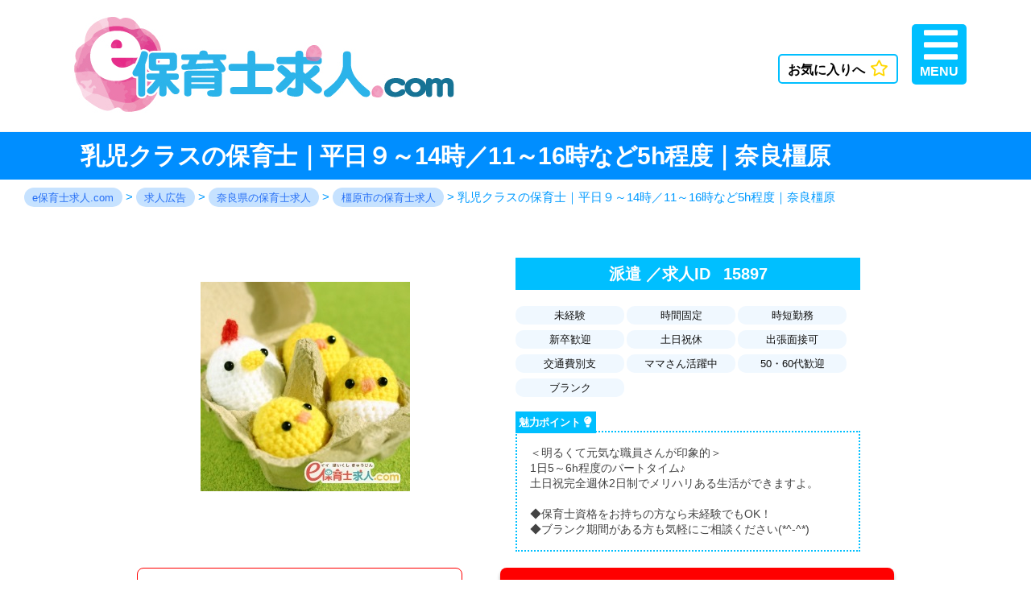

--- FILE ---
content_type: text/html; charset=UTF-8
request_url: https://www.ehoiku.com/job/5400
body_size: 13095
content:
<!doctype html>
<html lang="ja">
<head>
	<meta charset="UTF-8" />
	<meta name="viewport" content="width=device-width, initial-scale=1" />
	<link rel="profile" href="https://gmpg.org/xfn/11" />
	<title>《土日祝休み》11～16時30分の働きやすい短時間勤務♪ | e保育士求人.com</title>

		<!-- All in One SEO 4.1.1 -->
		<link rel="canonical" href="https://www.ehoiku.com/job/5400" />
		<meta name="google" content="nositelinkssearchbox" />
		<script type="application/ld+json" class="aioseo-schema">
			{"@context":"https:\/\/schema.org","@graph":[{"@type":"WebSite","@id":"https:\/\/www.ehoiku.com\/#website","url":"https:\/\/www.ehoiku.com\/","name":"e\u4fdd\u80b2\u58eb\u6c42\u4eba.com","description":"\u5927\u962a\u8fd1\u90ca\u306e\u4fdd\u80b2\u58eb\u6c42\u4eba\u5c02\u9580","publisher":{"@id":"https:\/\/www.ehoiku.com\/#organization"}},{"@type":"Organization","@id":"https:\/\/www.ehoiku.com\/#organization","name":"e\u4fdd\u80b2\u58eb\u6c42\u4eba.com","url":"https:\/\/www.ehoiku.com\/","sameAs":["https:\/\/twitter.com\/ehoiku"]},{"@type":"BreadcrumbList","@id":"https:\/\/www.ehoiku.com\/job\/5400#breadcrumblist","itemListElement":[{"@type":"ListItem","@id":"https:\/\/www.ehoiku.com\/#listItem","position":"1","item":{"@id":"https:\/\/www.ehoiku.com\/#item","name":"\u30db\u30fc\u30e0","description":"\u3010e\u4fdd\u80b2\u58eb\u6c42\u4eba.com\u3011\u306f\u5927\u962a\u5e02\u5185\u30fb\u5e9c\u4e0b\u306e\u4fdd\u80b2\u5712\u3067\u3001\u6c42\u4eba\u52df\u96c6\u4e2d\u306e\u304a\u4ed5\u4e8b\u60c5\u5831\u304c\u6e80\u8f09\u3002\u5175\u5eab\u30fb\u4eac\u90fd\u30fb\u5948\u826f\u30fb\u548c\u6b4c\u5c71\u30fb\u6ecb\u8cc0\u306a\u3069\u3001\u5927\u962a\u5e02\u5185\u8fd1\u90ca\u306e\u65b0\u7740\u6c42\u4eba\u3082\u968f\u6642\u63b2\u8f09\u4e2d\u3002\u7121\u6599\u306e\u4fdd\u80b2\u58eb\u8ee2\u8077\u30fb\u5c31\u6d3b\u30b5\u30dd\u30fc\u30c8\u306a\u3089\u30a4\u30a4\u4fdd\u80b2\u58eb\u6c42\u4eba.com","url":"https:\/\/www.ehoiku.com\/"},"nextItem":"https:\/\/www.ehoiku.com\/job\/5400#listItem"},{"@type":"ListItem","@id":"https:\/\/www.ehoiku.com\/job\/5400#listItem","position":"2","item":{"@id":"https:\/\/www.ehoiku.com\/job\/5400#item","name":"\u4e73\u5150\u30af\u30e9\u30b9\u306e\u4fdd\u80b2\u58eb\uff5c\u5e73\u65e5\uff19\uff5e14\u6642\uff0f11\uff5e16\u6642\u306a\u30695h\u7a0b\u5ea6\uff5c\u5948\u826f\u6a7f\u539f","url":"https:\/\/www.ehoiku.com\/job\/5400"},"previousItem":"https:\/\/www.ehoiku.com\/#listItem"}]},{"@type":"Person","@id":"https:\/\/www.ehoiku.com\/author\/ishoikuhiroba6#author","url":"https:\/\/www.ehoiku.com\/author\/ishoikuhiroba6","name":"\u8c4a\u7530","image":{"@type":"ImageObject","@id":"https:\/\/www.ehoiku.com\/job\/5400#authorImage","url":"https:\/\/secure.gravatar.com\/avatar\/c789dc7e1c758a7eb14cef8f20c69766?s=96&d=mm&r=g","width":"96","height":"96","caption":"\u8c4a\u7530"}},{"@type":"WebPage","@id":"https:\/\/www.ehoiku.com\/job\/5400#webpage","url":"https:\/\/www.ehoiku.com\/job\/5400","name":"\u300a\u571f\u65e5\u795d\u4f11\u307f\u300b11\uff5e16\u664230\u5206\u306e\u50cd\u304d\u3084\u3059\u3044\u77ed\u6642\u9593\u52e4\u52d9\u266a | e\u4fdd\u80b2\u58eb\u6c42\u4eba.com","inLanguage":"ja","isPartOf":{"@id":"https:\/\/www.ehoiku.com\/#website"},"breadcrumb":{"@id":"https:\/\/www.ehoiku.com\/job\/5400#breadcrumblist"},"author":"https:\/\/www.ehoiku.com\/job\/5400#author","creator":"https:\/\/www.ehoiku.com\/job\/5400#author","image":{"@type":"ImageObject","@id":"https:\/\/www.ehoiku.com\/#mainImage","url":"https:\/\/www.ehoiku.com\/wp-content\/uploads\/2020\/09\/6-24.jpg","width":"260","height":"260"},"primaryImageOfPage":{"@id":"https:\/\/www.ehoiku.com\/job\/5400#mainImage"},"datePublished":"2019-03-07T07:00:25+09:00","dateModified":"2021-04-13T06:44:30+09:00"}]}
		</script>
		<script type="text/javascript" >
			window.ga=window.ga||function(){(ga.q=ga.q||[]).push(arguments)};ga.l=+new Date;
			ga('create', "UA-96236274-1", 'auto');
			ga('send', 'pageview');
		</script>
		<script async src="https://www.google-analytics.com/analytics.js"></script>
		<!-- All in One SEO -->

<link rel='stylesheet' id='wp-block-library-css'  href='https://www.ehoiku.com/wp-includes/css/dist/block-library/style.min.css?ver=5.7.2' media='all' />
<link rel='stylesheet' id='wp-block-library-theme-css'  href='https://www.ehoiku.com/wp-includes/css/dist/block-library/theme.min.css?ver=5.7.2' media='all' />
<link rel='stylesheet' id='contact-form-7-css'  href='https://www.ehoiku.com/wp-content/plugins/contact-form-7/includes/css/styles.css?ver=5.4.1' media='all' />
<link rel='stylesheet' id='toc-screen-css'  href='https://www.ehoiku.com/wp-content/plugins/table-of-contents-plus/screen.min.css?ver=2002' media='all' />
<link rel='stylesheet' id='parent-style-css'  href='https://www.ehoiku.com/wp-content/themes/twentynineteen/style.css?ver=5.7.2' media='all' />
<link rel='stylesheet' id='fontawesome-css'  href='https://use.fontawesome.com/releases/v5.0.10/css/all.css?ver=5.7.2' media='all' />
<link rel='stylesheet' id='swiper-css'  href='https://cdnjs.cloudflare.com/ajax/libs/Swiper/3.3.1/css/swiper.min.css?ver=5.7.2' media='all' />
<link rel='stylesheet' id='reset-css'  href='https://www.ehoiku.com/wp-content/themes/twentynineteen-child/reset.css?ver=5.7.2' media='all' />
<link rel='stylesheet' id='twentynineteen-style-css'  href='https://www.ehoiku.com/wp-content/themes/twentynineteen-child/style.css?ver=5.7.2' media='all' />
<link rel='stylesheet' id='twentynineteen-print-style-css'  href='https://www.ehoiku.com/wp-content/themes/twentynineteen/print.css?ver=5.7.2' media='print' />
<link rel='stylesheet' id='simple-favorites-css'  href='https://www.ehoiku.com/wp-content/plugins/favorites/assets/css/favorites.css?ver=2.3.2' media='all' />
<script src='https://www.ehoiku.com/wp-includes/js/jquery/jquery.min.js?ver=3.5.1' id='jquery-core-js'></script>
<script src='https://www.ehoiku.com/wp-includes/js/jquery/jquery-migrate.min.js?ver=3.3.2' id='jquery-migrate-js'></script>
<script src='https://ajax.googleapis.com/ajax/libs/jquery/3.2.1/jquery.min.js?ver=5.7.2' id='jQuery-js'></script>
<script src='https://www.ehoiku.com/wp-content/themes/twentynineteen-child/js/is_drawer_menu.js?ver=5.7.2' id='is_drawer_menu-js'></script>
<script id='favorites-js-extra'>
var favorites_data = {"ajaxurl":"https:\/\/www.ehoiku.com\/wp-admin\/admin-ajax.php","nonce":"08b40b16ce","favorite":"\u304a\u6c17\u306b\u5165\u308a\u3078<i class=\"far fa-star\"><\/i>","favorited":"\u304a\u6c17\u306b\u5165\u308a\u4e2d<i class=\"fas fa-star\"><\/i>","includecount":"","indicate_loading":"","loading_text":"Loading","loading_image":"","loading_image_active":"","loading_image_preload":"","cache_enabled":"1","button_options":{"button_type":"custom","custom_colors":true,"box_shadow":false,"include_count":false,"default":{"background_default":false,"border_default":false,"text_default":"#000000","icon_default":"#eeee22","count_default":false},"active":{"background_active":false,"border_active":false,"text_active":"#000000","icon_active":"#eeee22","count_active":false}},"authentication_modal_content":"<p>Please login to add favorites.<\/p><p><a href=\"#\" data-favorites-modal-close>Dismiss this notice<\/a><\/p>","authentication_redirect":"","dev_mode":"","logged_in":"","user_id":"0","authentication_redirect_url":"https:\/\/www.ehoiku.com\/wp-login.php"};
</script>
<script src='https://www.ehoiku.com/wp-content/plugins/favorites/assets/js/favorites.min.js?ver=2.3.2' id='favorites-js'></script>
<style type="text/css">
#feas-0 {
	margin:10px 0px;
}

#feas-searchform-0 {
        background-color: #e5e5e5;
        border: 1px solid #bbbbbb;
	padding:10px;
        margin-bottom: 100px;
}

#feas-searchform-0 input,
#feas-searchform-0 select {
	margin-right:5px;
        vertical-align: -2px;
}

#feas-result-0 {
	background-color:#efefff;
	border-top:2px solid #d0d0ff;
	font-size:120%;
	font-weight:bold;
	text-align:right;
	padding:2px;
}

#feas-searchform-0 .select1,
#feas-searchform-0 .select2,
#feas-searchform-0 .select3 {
        margin-bottom:20px;
        background-color: #fff;
        padding: 15px;
        border-radius: 10px;
}

#feas-searchform-0 .search_area,
#feas-searchform-0 .search_employ,
#feas-searchform-0 .search_kodawari {
        display:block;
        font-size: 18px;
        margin-bottom: 10px;
        border-bottom: 1px dotted #ccc;
}

#feas-searchform-0 .search_area:before,
#feas-searchform-0 .search_employ:before,
#feas-searchform-0 .search_kodawari:before {
        content: "\f010";
        font-family: FontAwesome;
        margin-right: 10px;
	color: #F4CB40;
}

#feas-searchform-0 .feas_clevel_01{
        margin-right: 10px;
}

#feas-searchform-0 label {
        font-size: 14px;
}

#feas-searchform-0 .select3  label {
        margin-right: 10px;
        display: inline-block;
}

#feas-searchform-0 .select2  label {
        display: inline-block;
}

/*
PC
****************************************************************************/

@media screen and (min-width:1024px) {

#feas-0 {
	margin:10px 0px;
}

#feas-searchform-0 {
        background-color: #e5e5e5;
        border: 1px solid #bbbbbb;
	padding:20px;
        margin-bottom: 100px;
}

#feas-searchform-0 input,
#feas-searchform-0 select {
	margin-right:5px;
        vertical-align: -2px;
}

#feas-result-0 {
	background-color:#efefff;
	border-top:2px solid #d0d0ff;
	font-size:120%;
	font-weight:bold;
	text-align:right;
	padding:2px;
}

#feas-searchform-0 .select1,
#feas-searchform-0 .select2,
#feas-searchform-0 .select3 {
        margin-bottom:20px;
        background-color: #fff;
        padding: 15px;
        border-radius: 10px;
}

#feas-searchform-0 .search_area,
#feas-searchform-0 .search_employ,
#feas-searchform-0 .search_kodawari {
        display:block;
        font-size: 18px;
        margin-bottom: 10px;
        border-bottom: 1px dotted #ccc;
}

#feas-searchform-0 .search_area:before,
#feas-searchform-0 .search_employ:before,
#feas-searchform-0 .search_kodawari:before {
        content: "\f010";
        font-family: FontAwesome;
        margin-right: 10px;
}

#feas-searchform-0 .feas_clevel_01{
        margin-right: 10px;
}

#feas-searchform-0 label {
        font-size: 14px;
}

#feas-searchform-0 .select3  label {
        margin-right: 10px;
        display: inline-block;
}

}

</style>
<style type="text/css">div#toc_container ul li {font-size: 90%;}</style>
<!-- headに追加-->
	
	
	
	
	
<script type="application/ld+json">
{
		"@context":"http://schema.org/",
		"@type":"JobPosting",
		"title": "乳児クラスの保育士｜平日９～14時／11～16時など5h程度｜奈良橿原",
		"workHours": "			9:00～14:00／11：00～16：00<br />
※希望により選択可			",
		
		
		"datePosted": "2019-3-7",
		"employmentType": "TEMPORARY",


		"description": "		<h1>社会福祉法人真菅福祉会　ひかり保育園</h1>		<h2>乳児クラスの保育士｜平日９～14時／11～16時など5h程度｜奈良橿原</h2>

		<p>■雇用形態<br>派遣</p>


		<p>■勤務地<br>
橿原市中曽司町48-1</p>




		<p>■最寄り駅<br>
近鉄「真菅駅」徒歩12分/<br />
 近鉄「松塚」徒歩17分</p>





		<p>■給与<br>
月収見込み126,000円←時給1200円×実働5h×21日就業の場合</p>



		<p>■勤務時間<br>
9:00～14:00／11：00～16：00<br />
※希望により選択可</p>



		<p>■待遇<br>
社会保険完備<br />
交通費支給（規定あり）<br />
駐車場代無料（車通勤OK）</p>


		<h2>【この求人のPRポイント】</h2>
<p>＜明るくて元気な職員さんが印象的＞<br />
1日5～6h程度のパートタイム♪<br />
土日祝完全週休2日制でメリハリある生活ができますよ。<br />
<br />
◆保育士資格をお持ちの方なら未経験でもOK！<br />
◆ブランク期間がある方も気軽にご相談ください(*^-^*)</p>




",

		"identifier": {
		"@type": "PropertyValue",
		"name": "		社会福祉法人真菅福祉会　ひかり保育園｜e保育士求人.com",
		"value": "					15897					"
					},

  
    "baseSalary": {
    "@type": "MonetaryAmount",
    "currency": "JPY",
    "value": {
      "@type": "QuantitativeValue",
      "value": 1200,
      "unitText": "HOUR"
      }
  },
    


		"hiringOrganization":{
		"@type": "Organization",
		"name": "奈良県橿原市",
		"logo": ""
		},

		"jobLocation":{
		"@type": "Place",
		"address":{
		"@type": "PostalAddress",
		"addressCountry": "JP",
		"addressRegion": "奈良県",
		"addressLocality": "橿原市",
		"streetAddress": ""

		}
	}
}
</script>

	
	
	
	
	
</head>




<body class="job-template-default single single-job postid-5400 wp-embed-responsive singular image-filters-enabled">
<div id="page" class="site">
	<a class="skip-link screen-reader-text" href="#content">コンテンツへスキップ</a>

		<header id="masthead" class="site-header site-header-job">

<!-- ヘッダー -->

				<div class="e-header">
				
				<div class="logo-site">
					<a href="/"><img src="/wp-content/themes/twentynineteen-child/img/top.jpg"></a>
				</div>

				</div>





			<div class="site-branding-container">
				<div class="site-branding">

		
	<!--	
						<p class="site-title"><a href="https://www.ehoiku.com/" rel="home">e保育士求人.com</a></p>
			-->
		</div><!-- .site-branding -->
				
				
				
				<!-- オープンクローズボタン -->
<div class="menu-toggle" aria-controls="primary-menu" aria-expanded="false" aria-hidden="true">MENU</div>

<!-- ドロワー本体 -->
<div id="drawer" class="drawer" aria-hidden="true">
	<div class="drawer-inner">
		
		<ul class="di-ul">	
			<a href="/"><li class="di-li1">サイトトップ</li></a>
			<a href="/job"><li class="di-li2">求人一覧</li></a>
			<a href="/#ten-sup"><li class="di-li3">転職サポート</li></a>
			<a href="/useful"><li class="di-li4">お役立ち情報</li></a>
			<!--<a href="/spvisor"><li class="di-li5">アドバイザー紹介</li></a>-->
			<a href="/supple"><li class="di-li6">転職サプリ</li></a>
			<a href="/pref-osaka"><li class="di-li7">大阪府の保育支援</li></a>
			<a href="/favorite"><li class="di-li8">お気に入り一覧</li></a>
		</ul>
	</div><!-- .drawer-inner -->
</div><!-- #drawer -->

<!-- ドロワーオープン時グレーアウト表示用 -->
<div id="drawer-mask"></div><!-- #drawer-mask -->
				
				
				
			</div><!-- .site-branding-container -->




		</header><!-- #masthead -->

	<div id="content" class="site-content">

	<div id="primary" class="content-area">
	
		<header class="detail-pg-header">
		
<h1 class="entry-title">乳児クラスの保育士｜平日９～14時／11～16時など5h程度｜奈良橿原</h1>
	</header>


<div class="breadcrumbs" vocab="http://schema.org/" typeof="BreadcrumbList">
    <!-- Breadcrumb NavXT 6.6.0 -->
<span property="itemListElement" typeof="ListItem"><a property="item" typeof="WebPage" title="e保育士求人.comへ移動" href="https://www.ehoiku.com" class="home"><span property="name">e保育士求人.com</span></a><meta property="position" content="1"></span> &gt; <span property="itemListElement" typeof="ListItem"><a property="item" typeof="WebPage" title="保育士の求人広告へ移動" href="https://www.ehoiku.com/job" class="post post-job-archive"><span property="name">求人広告</span></a><meta property="position" content="2"></span> &gt; <span property="itemListElement" typeof="ListItem"><a property="item" typeof="WebPage" title="奈良県の保育士求人一覧" href="https://www.ehoiku.com/job/area/nara" class="taxonomy area"><span property="name">奈良県の保育士求人</span></a><meta property="position" content="3"></span> &gt; <span property="itemListElement" typeof="ListItem"><a property="item" typeof="WebPage" title="橿原市の保育士求人一覧" href="https://www.ehoiku.com/job/area/nara/kashiharashi" class="taxonomy area"><span property="name">橿原市の保育士求人</span></a><meta property="position" content="4"></span> &gt; <span property="itemListElement" typeof="ListItem"><span property="name">乳児クラスの保育士｜平日９～14時／11～16時など5h程度｜奈良橿原</span><meta property="position" content="5"></span></div>


		<main id="main" class="site-main">

			


<div id="post-5400" class="post-5400 job type-job status-publish has-post-thumbnail hentry area-nara area-kashiharashi employ-temporary jobeny-jobeny1 jobeny-jobeny2 jobeny-jobeny4 jobeny-jobeny5 jobeny-jobeny10 jobeny-jobeny11 jobeny-jobeny13 jobeny-jobeny15 jobeny-jobeny18 jobeny-jobeny19 entry">
	
	<div class="detail-pg-syo">


	
	<div class="dtl-top clearfix">
	

<div class="dtl-pic">

				<img width="260" height="260" src="https://www.ehoiku.com/wp-content/uploads/2020/09/6-24-260x260.jpg" class="attachment-thumb260 size-thumb260 wp-post-image" alt="" loading="lazy" srcset="https://www.ehoiku.com/wp-content/uploads/2020/09/6-24.jpg 260w, https://www.ehoiku.com/wp-content/uploads/2020/09/6-24-250x250.jpg 250w, https://www.ehoiku.com/wp-content/uploads/2020/09/6-24-150x150.jpg 150w, https://www.ehoiku.com/wp-content/uploads/2020/09/6-24-100x100.jpg 100w" sizes="(max-width: 260px) 100vw, 260px" />						
			


</div>



<div class="dtl-right">

<div class="dtl-code">

	派遣


<span>／求人ID</span>

		
			15897	
	
</div>

	
	<!--こだわり　始-->


<ul class="dtl-eny-ul">
			<li class="dtl-eny-li">未経験</li><li class="dtl-eny-li">時間固定</li><li class="dtl-eny-li">時短勤務</li><li class="dtl-eny-li">新卒歓迎</li><li class="dtl-eny-li">土日祝休</li><li class="dtl-eny-li">出張面接可</li><li class="dtl-eny-li">交通費別支</li><li class="dtl-eny-li">ママさん活躍中</li><li class="dtl-eny-li">50・60代歓迎</li><li class="dtl-eny-li">ブランク</li></ul>

<!--こだわり　終-->




<div class="dtl-pr">
		<h2 class="pr-p">魅力ポイント</h2>

	
			＜明るくて元気な職員さんが印象的＞<br />
1日5～6h程度のパートタイム♪<br />
土日祝完全週休2日制でメリハリある生活ができますよ。<br />
<br />
◆保育士資格をお持ちの方なら未経験でもOK！<br />
◆ブランク期間がある方も気軽にご相談ください(*^-^*)
	

</div>



</div>



</div>




<div class="dtl-btn clearfix">

<div class="dtl-tel">
<a href="tel:0800-601-8153">
<span>電話お問合せ(無料通話)</span>
0800-601-8153
</a>
</div>

<div class="dtl-web">
<a href="https://www.ehoiku.com/entry/?jobtit=乳児クラスの保育士｜平日９～14時／11～16時など5h程度｜奈良橿原&jobcode=15897">
  求人に応募する
</a>
</div>

</div>




<!-------------------PCPCPCPCPC------------------>	



<table id="dtl-kumk">
	<tbody>

	<tr>
	<td class="dtl-td">
	<span class="dtl-na">勤務地</span>

					<p class="dtl-syo">
			社会福祉法人真菅福祉会　ひかり保育園		</p>
			
					<p class="dtl-syo">
			橿原市中曽司町48-1		</p>
			
	</td>
  
	<td class="dtl-td">
	<span class="dtl-na">応募資格</span>
		
					<p class="dtl-syo">
			保育士資格<br />
（実務未経験、ブランクOK！）		</p>
				
	</td>
	</tr>

	<tr>
	<td class="dtl-td">
	<span class="dtl-na">最寄り駅</span>
	
					<p class="dtl-syo">
			近鉄「真菅駅」徒歩12分/<br />
 近鉄「松塚」徒歩17分		</p>
				
	</td>




	<td class="dtl-td">
	<span class="dtl-na">給与</span>
	
	
						  <p class="dtl-syo">

			時給1,200円＋交通費規定支給		</p>
				
					<p class="dtl-syo">
			月収見込み126,000円←時給1200円×実働5h×21日就業の場合		</p>
				</td>
	</tr>



	<tr>
	<td class="dtl-td">
	<span class="dtl-na">勤務時間</span>
	
					<p class="dtl-syo">
			9:00～14:00／11：00～16：00<br />
※希望により選択可		</p>
				</td>
  
  
  
	<td class="dtl-td">
	<span class="dtl-na">勤務曜日</span>
	
			<p class="dtl-syo">
			月～金（土日祝休み）		</p>
		</td>
	</tr>



	<tr>
	<td class="dtl-td">
	<span class="dtl-na">待遇</span>
	
			<p class="dtl-syo">
			社会保険完備<br />
交通費支給（規定あり）<br />
駐車場代無料（車通勤OK）		</p>
		</td>




	<td class="dtl-td">
	<span class="dtl-na">仕事内容</span>
	
			<p class="dtl-syo">
			乳児クラス担当での保育業務全般、雑務		</p>
		</td>
	</tr>
	
	
	
	
	
		<td class="dtl-td">
	<span class="dtl-na">受動喫煙対策について</span>
	
		<p class="dtl-syo">
			敷地内 禁煙
		</p>
	</td>
	</tr>
	
	
	
	

</tbody>
</table>	


<!-------------------PCPCPCPCPC------------------>	
	



<!--応募フロー/ID/担当者　始-->

<div class="dtl-oubo-box clearfix">


			<div class="dtl-flow">
			<p>選考の流れ</p>
			WEB/TELからご応募<br />
　↓<br />
面接日調整（※出張面接応相談）<br />
（お仕事の詳細は面談時にご説明いたします）<br />
　↓<br />
面接選考<br />
　↓<br />
採用		</div>
	

<div class="dtl-flow-right">

<div class="dtl-id-name">

	<p>求人ID / 担当</p>


				15897	
	<span> / </span>

	
			豊田
		
</div><!--dtl-id-name-->

<div class="dtl-oubo-info">

<p>応募方法</p>

<span>応募フォームよりご応募ください。<br>
	TELの場合は「求人ID：
	
				15897		
	」をお知らせ下さい。</span>


</div><!--dtl-oubo-info-->



</div><!--dtl-flow-right-->

</div><!--dtl-oubo-box-->

<!--応募フロー/ID/担当者　終-->


	
	

	
	
	
	
	
<div class="dtl-btn clearfix">

<div class="dtl-tel">
<a href="tel:0800-601-8153">
<span>電話お問合せ(無料通話)</span>
0800-601-8153
</a>
</div>

<div class="dtl-web">
<a href="https://www.ehoiku.com/entry/?jobtit=乳児クラスの保育士｜平日９～14時／11～16時など5h程度｜奈良橿原&jobcode=15897">
  求人に応募する
</a>
</div>

</div>
	
	
	
<div class="job-img">
<img src="../wp-content/themes/twentynineteen-child/img/line.jpg">
</div>
	
	
	

	

<!--レコメンド　　　　　　　　　　　　　　　　　スタート-->
	
		<button class="simplefavorite-button" data-postid="5400" data-siteid="1" data-groupid="1" data-favoritecount="3" style="box-shadow:none;-webkit-box-shadow:none;-moz-box-shadow:none;color:#000000;">お気に入りへ<i class="far fa-star"></i></button>		
		
		
		
		




<h2 class="reco-h2">同じ【奈良県橿原市】の求人</h2>

<div class="reco-divp">

<p class="reco-p">

お探しの 奈良県橿原市 エリアのピックアップ求人です。
掲載中の案件のほかにも非掲載の求人も数多く取り揃えております。</p>

<p class="reco-p">
働き方のご希望・条件のご相談はお気軽にお問い合わせください。
</p>

</div>


<ul class="reco-ul">


<li class="reco-li">
<a href="https://www.ehoiku.com/job/5019">
<div class="reco-matome clearfix">
<div class="reco-gazo">
		<p><img width="100" height="100" src="https://www.ehoiku.com/wp-content/uploads/2020/09/6-19-100x100.jpg" class="attachment-thumb100 size-thumb100 wp-post-image" alt="保育士｜平日のみ時間固定5h限定ではたらきやすい｜橿原真菅" loading="lazy" srcset="https://www.ehoiku.com/wp-content/uploads/2020/09/6-19-100x100.jpg 100w, https://www.ehoiku.com/wp-content/uploads/2020/09/6-19-250x250.jpg 250w, https://www.ehoiku.com/wp-content/uploads/2020/09/6-19-150x150.jpg 150w, https://www.ehoiku.com/wp-content/uploads/2020/09/6-19.jpg 260w" sizes="(max-width: 100px) 100vw, 100px" /><!--<img width="260" height="260" src="https://www.ehoiku.com/wp-content/uploads/2020/09/6-19-260x260.jpg" class="attachment-260x260 size-260x260 wp-post-image" alt="保育士｜平日のみ時間固定5h限定ではたらきやすい｜橿原真菅" loading="lazy" srcset="https://www.ehoiku.com/wp-content/uploads/2020/09/6-19.jpg 260w, https://www.ehoiku.com/wp-content/uploads/2020/09/6-19-250x250.jpg 250w, https://www.ehoiku.com/wp-content/uploads/2020/09/6-19-150x150.jpg 150w, https://www.ehoiku.com/wp-content/uploads/2020/09/6-19-100x100.jpg 100w" sizes="(max-width: 260px) 100vw, 260px" />--></p>
	</div>
<div class="reco-box">
<p><!--<a href="https://www.ehoiku.com/job/5019" >-->保育士｜平日のみ時間固定5h限定ではたらきやすい｜橿原真菅</p>
<p class="reco-emp">派遣</p>
</div>
</div>
</a>
</li>



<li class="reco-li">
<a href="https://www.ehoiku.com/job/2581">
<div class="reco-matome clearfix">
<div class="reco-gazo">
		<p><img width="100" height="100" src="https://www.ehoiku.com/wp-content/uploads/2017/01/8.jpg" class="attachment-thumb100 size-thumb100 wp-post-image" alt="保育士〈勤務時間固定、時給1200円、奈良県橿原市〉" loading="lazy" srcset="https://www.ehoiku.com/wp-content/uploads/2017/01/8.jpg 260w, https://www.ehoiku.com/wp-content/uploads/2017/01/8-165x165.jpg 165w, https://www.ehoiku.com/wp-content/uploads/2017/01/8-250x250.jpg 250w, https://www.ehoiku.com/wp-content/uploads/2017/01/8-200x200.jpg 200w" sizes="(max-width: 100px) 100vw, 100px" /><!--<img width="260" height="260" src="https://www.ehoiku.com/wp-content/uploads/2017/01/8.jpg" class="attachment-260x260 size-260x260 wp-post-image" alt="保育士〈勤務時間固定、時給1200円、奈良県橿原市〉" loading="lazy" srcset="https://www.ehoiku.com/wp-content/uploads/2017/01/8.jpg 260w, https://www.ehoiku.com/wp-content/uploads/2017/01/8-165x165.jpg 165w, https://www.ehoiku.com/wp-content/uploads/2017/01/8-250x250.jpg 250w, https://www.ehoiku.com/wp-content/uploads/2017/01/8-200x200.jpg 200w" sizes="(max-width: 260px) 100vw, 260px" />--></p>
	</div>
<div class="reco-box">
<p><!--<a href="https://www.ehoiku.com/job/2581" >-->保育士〈勤務時間固定、時給1200円、奈良県橿原市〉</p>
<p class="reco-emp">派遣</p>
</div>
</div>
</a>
</li>

</ul>

<div class="job-img">
<img src="../wp-content/themes/twentynineteen-child/img/line.jpg"></div>



<div class="reco-no">
<p>
e保育士求人は、保育士・幼稚園教諭・調理師・看護師の求人を掲載しています。<br>
派遣社員のほかにも、パート・正社員求人も数多く取り揃えています。
</p>



<h2 class="reco-linep">
似ているこだわり条件でお仕事を探す。
</h2>
<p class="reco-kdwr">
			<span class="reko-kdwr-sp"><a href="https://www.ehoiku.com/job/jobeny/jobeny1">未経験</a></span><span class="reko-kdwr-sp"><a href="https://www.ehoiku.com/job/jobeny/jobeny2">時間固定</a></span><span class="reko-kdwr-sp"><a href="https://www.ehoiku.com/job/jobeny/jobeny5">新卒歓迎</a></span><span class="reko-kdwr-sp"><a href="https://www.ehoiku.com/job/jobeny/jobeny8">履歴書不要</a></span><span class="reko-kdwr-sp"><a href="https://www.ehoiku.com/job/jobeny/jobeny10">土日祝休</a></span><span class="reko-kdwr-sp"><a href="https://www.ehoiku.com/job/jobeny/jobeny11">出張面接可</a></span><span class="reko-kdwr-sp"><a href="https://www.ehoiku.com/job/jobeny/jobeny13">交通費別支</a></span><span class="reko-kdwr-sp"><a href="https://www.ehoiku.com/job/jobeny/jobeny15">ママさん活躍中</a></span><span class="reko-kdwr-sp"><a href="https://www.ehoiku.com/job/jobeny/jobeny18">50・60代歓迎</a></span><span class="reko-kdwr-sp"><a href="https://www.ehoiku.com/job/jobeny/jobeny19">ブランク</a></span></p>

<p>
そのほかにも、「<a href="/?s_keyword_0=&s_keyword_1=&search_element_3%5B%5D=394&searchbutton=検%E3%80%80索&csp=search_add&feadvns_max_line_1=4&fe_form_no=1">小規模</a>」で働きたい！「<a href="/?s_keyword_0=&s_keyword_1=&search_element_3%5B%5D=386&searchbutton=検%E3%80%80索&csp=search_add&feadvns_max_line_1=4&fe_form_no=1">未経験</a>」「<a href="/?s_keyword_0=&s_keyword_1=&search_element_3%5B%5D=404&searchbutton=検%E3%80%80索&csp=search_add&feadvns_max_line_1=4&fe_form_no=1">ブランク</a>」OKな求人が知りたい。新しい園で働きたい！
子育て中や働きながらでお時間のない方、専任担当が求人のご案内から就業までしっかりサポートさせて頂きます。

</p>

<p>下記フォームよりお問合せ下さい！</p>

</div>

<p class="font-ani"><i class="fas fa-arrow-down faa-pulse animated"></i>　<i class="fas fa-arrow-down faa-pulse animated"></i>　<i class="fas fa-arrow-down faa-pulse animated"></i></p>
<a id="ten-sup-syo"></a>

<div class="tensyoku-link clearfix">


<div class="ten-gazou clearfix">

<img src="../wp-content/themes/twentynineteen-child/img/tensyoku.jpg">

</div>



<div class="ten-form" clearfix>
<div role="form" class="wpcf7" id="wpcf7-f7496-p2581-o1" lang="ja" dir="ltr">
<div class="screen-reader-response"><p role="status" aria-live="polite" aria-atomic="true"></p> <ul></ul></div>
<form action="/job/5400#wpcf7-f7496-p2581-o1" method="post" class="wpcf7-form init" novalidate="novalidate" data-status="init">
<div style="display: none;">
<input type="hidden" name="_wpcf7" value="7496" />
<input type="hidden" name="_wpcf7_version" value="5.4.1" />
<input type="hidden" name="_wpcf7_locale" value="ja" />
<input type="hidden" name="_wpcf7_unit_tag" value="wpcf7-f7496-p2581-o1" />
<input type="hidden" name="_wpcf7_container_post" value="2581" />
<input type="hidden" name="_wpcf7_posted_data_hash" value="" />
</div>
<table id="ent-ten">
<tr>
<th class="ent-th">お名前</th>
<td class="ent-td free"> <span class="wpcf7-form-control-wrap your-name"><input type="text" name="your-name" value="" size="40" class="wpcf7-form-control wpcf7-text wpcf7-validates-as-required" aria-required="true" aria-invalid="false" /></span> </td>
</tr>
<tr>
<th class="ent-th">TEL</th>
<td class="ent-td free"><span class="wpcf7-form-control-wrap tel-414"><input type="tel" name="tel-414" value="" size="40" class="wpcf7-form-control wpcf7-text wpcf7-tel wpcf7-validates-as-required wpcf7-validates-as-tel" aria-required="true" aria-invalid="false" /></span></td>
</tr>
<tr>
<th class="ent-th">保有資格</th>
<td class="ent-td"> <span class="wpcf7-form-control-wrap checkbox-933"><span class="wpcf7-form-control wpcf7-checkbox wpcf7-validates-as-required"><span class="wpcf7-list-item first"><label><input type="checkbox" name="checkbox-933[]" value="保育士資格" /><span class="wpcf7-list-item-label">保育士資格</span></label></span><span class="wpcf7-list-item"><label><input type="checkbox" name="checkbox-933[]" value="幼稚園教諭" /><span class="wpcf7-list-item-label">幼稚園教諭</span></label></span><span class="wpcf7-list-item"><label><input type="checkbox" name="checkbox-933[]" value="保育士取得見込" /><span class="wpcf7-list-item-label">保育士取得見込</span></label></span><span class="wpcf7-list-item last"><label><input type="checkbox" name="checkbox-933[]" value="その他（無資格含）" /><span class="wpcf7-list-item-label">その他（無資格含）</span></label></span></span></span> </td>
</tr>
</table>
<div class="register_kiyaku kiyaku mb20">
<p class="title">個人情報の取扱いに関する同意書</p>
<p class="txt_l">株式会社インタースクエア</p>
<p class="txt_l">個人情報保護管理者 総務部部長</p>
<p class="txt_l">TEL:06-6367-0511</p>
<p class="txt_l">当社は会員登録の際に皆様の個人情報をいただいております。 以下、皆様の 個人情報の保護とその取り扱いについてご説明申し上げます。 情報をご入力される際には、必ず下記事項に同意いただいた上で行っていただけますようお願い申し上げます。</p>
<h2 class="kiyaku-h2">（1）利用目的について</h2>
<p class="txt_l">当社より、派遣・紹介の登録手続きの連絡をするために利用いたします。</p>
<h2 class="kiyaku-h2">（2）第三者提供について</h2>
<p class="txt_l">提出いただいた個人情報はご本人の同意なく第三者へ提供することはございません。ただし、以下のいずれかに該当する場合は提供をすることがあります。<br><br />
1. あらかじめ、本人に必要事項を明示または通知し、本人の同意を得ているとき<br><br />
2. 法令に基づく場合<br><br />
3. 人の生命、身体または財産の保護のために必要がある場合であって、本人の同意を得ることが困難であるとき<br><br />
4. 公衆衛生の向上または児童の健全な育成の推進のために特に必要がある場合であって、本人の同意を得ることが困難であるとき<br><br />
5. 国の機関若しくは地方公共団体またはその委託を受けた者が法令の定める事務を遂行することに対して協力する必要がある場合であって、本人の同意を得ることによって当該事務の遂行に支障を及ぼすおそれがあるとき</p>
<h2 class="kiyaku-h2">（3）委託について</h2>
<p class="txt_l">当社で定める個人情報保護の水準を満たした委託先に、システムの保守・改修などを目的として個人情報を委託する場合があります</p>
<h2 class="kiyaku-h2">（4）開示等の手続きについて</h2>
<p class="txt_l">当社は、ご本人からの保有する個人情報の開示、利用目的の通知、保有する個人情報の内容が事実に反する場合等における訂正等、利用停止等及び第三者提供の停止（以下「開示等」という。）のご請求を受付いたします。開示等のご請求の具体的な手続きにつきましては、下記の窓口までお問い合わせください</p>
<h2 class="kiyaku-h2">（5）個人情報を与える事の任意性及び当該情報を与えなかった場合に生じる結果について</h2>
<p class="txt_l">個人情報の提出はあくまでも任意のものですが、記載間違いや正しい情報を提出いただけない場合は仕事のご案内、ご連絡等ができない場合がありますので、ご注意ください</p>
<h2 class="kiyaku-h2">（6）本人が容易に認識できない方法による個人情報の取得について</h2>
<p class="txt_l">当社ホームページでは、ご提供する情報やサービスを充実し、より便利に利用していただく等のために、クッキー（Cookie）を使用する場合があります。予めご本人の承諾を得た場合を除いて、クッキーによって個人を特定できる情報を得ることはありません
</p>
<p class="mt15">お問い合せ窓口</p>
<p class="txt_l">〒530-0051<br><br />
大阪市北区太融寺町5-13 東梅田ﾊﾟｰｸﾋﾞﾙ4F<br><br />
株式会社インタースクエア　総務部<br><br />
電話：06-6367-0511<br><br />
（受付時間：平日9時～17時半、土日祝休み）<br><br />
E-mail：is@intersquare.co.jp</p>
</div>
<div class="do-sub">
<div class="ten-doui"><span>※個人情報の取り扱い</span><span class="wpcf7-form-control-wrap acceptance-290"><span class="wpcf7-form-control wpcf7-acceptance"><span class="wpcf7-list-item"><label><input type="checkbox" name="acceptance-290" value="1" aria-invalid="false" class="doui" /><span class="wpcf7-list-item-label">同意します</span></label></span></span></span></div>
<div class="ten-submit"><input type="submit" value="送信" class="wpcf7-form-control wpcf7-submit" /></div>
</div>
<div class="wpcf7-response-output" aria-hidden="true"></div></form></div></div>


</div>





		
	





<div class="job-img" style="margin-top:30px;">
<img src="../wp-content/themes/twentynineteen-child/img/line.jpg">
</div>

<div class="qa-box">

<h2 class="reco-h2">転職サポートFAQ</h2>



<div class="cp_qa">
<div class="cp_actab">
<input id="cp_tabfour011" type="checkbox" name="tabs">
<label for="cp_tabfour011">
奈良県橿原市エリア周辺で募集している園を教えて欲しい。

</label>
	<div class="cp_actab-content">
	<p><a href="/job">求人一覧</a>から希望エリアを絞り込みご覧頂くか、直接専任担当よりご希望に沿った求人をいくつかご案内させて頂きますので<a href="#ten-sup-syo">お問合せフォーム</a>よりご相談ください(完全無料)。</p>
	</div>
</div>

<div class="cp_actab">
<input id="cp_tabfour013" type="checkbox" name="tabs">
<label for="cp_tabfour013">求人サイトを利用するのが初めてなので不安です。</label>
	<div class="cp_actab-content">
	<p>初めての方にも安心していただけるよう専任担当が直接会ってしっかりとご説明させて頂いております。<br><span style="font-weight:bold; display:block; margin:10px 0;">〇簡単な選考の流れ〇<br>エントリー⇒登録面接＆案件詳細説明（※出張面接応相談）⇒現場見学・打合せ⇒就業決定/契約対応⇒就業開始</span>まずはご希望などをお聞かせください！あなたにピッタリの求人をご案内いたします。<br>→<a href="#ten-sup-syo">担当に相談する</a></p>
	</div>
</div>


<div class="cp_actab">
<input id="cp_tabfour012" type="checkbox" name="tabs">
<label for="cp_tabfour012">社会福祉法人真菅福祉会　ひかり保育園で働きたいが、募集要項とは異なる希望している条件面（時給面/就業時間/勤務日数など）でも可能でしょうか。</label>
	<div class="cp_actab-content">
	<p>一度希望条件をお聞かせください。できる限りご希望にそえるようアプローチを行っています。またご希望の働き方で可能なお探しの
	奈良県橿原市エリアの保育園のご案内もさせて頂きます。</p>
	</div>
</div>

</div>

	



</div><!--qa-box/よくあるお問合せ終-->



















		
		
		
		
		
	</div><!-- .entry-content -->



				
</div><!-- #post-5400 -->

		</main><!-- #main -->
	</div><!-- #primary -->


	</div><!-- #content -->

	<footer id="colophon" class="site-footer">
	

		
	<div class="foots">
		

	<ul class="ft-ul clearfix">
		<li class="ft-li"><a class="ft-a" href="/contact">お問い合せ</a></li>
		<li class="ft-li"><a class="ft-a" href="/manege">運営者情報</a></li>
		<li class="ft-li"><a class="ft-a" href="/privacy">個人情報保護方針</a></li>
		<li class="ft-li"><a class="ft-a" href="https://bell-face.com/">オンラインルーム</a></li>
		<li class="ft-li last-li"><a class="ft-a" href="/sitemap">サイトマップ</a></li>
	</ul>
		
		<p class="copyright">Copyright (c) 2016～ e保育士求人.com All rights reserved.</p>
		

		
		</div><!--"foots"-->













	</footer><!-- #colophon -->

</div><!-- #page -->

<script src='https://www.ehoiku.com/wp-includes/js/dist/vendor/wp-polyfill.min.js?ver=7.4.4' id='wp-polyfill-js'></script>
<script id='wp-polyfill-js-after'>
( 'fetch' in window ) || document.write( '<script src="https://www.ehoiku.com/wp-includes/js/dist/vendor/wp-polyfill-fetch.min.js?ver=3.0.0"></scr' + 'ipt>' );( document.contains ) || document.write( '<script src="https://www.ehoiku.com/wp-includes/js/dist/vendor/wp-polyfill-node-contains.min.js?ver=3.42.0"></scr' + 'ipt>' );( window.DOMRect ) || document.write( '<script src="https://www.ehoiku.com/wp-includes/js/dist/vendor/wp-polyfill-dom-rect.min.js?ver=3.42.0"></scr' + 'ipt>' );( window.URL && window.URL.prototype && window.URLSearchParams ) || document.write( '<script src="https://www.ehoiku.com/wp-includes/js/dist/vendor/wp-polyfill-url.min.js?ver=3.6.4"></scr' + 'ipt>' );( window.FormData && window.FormData.prototype.keys ) || document.write( '<script src="https://www.ehoiku.com/wp-includes/js/dist/vendor/wp-polyfill-formdata.min.js?ver=3.0.12"></scr' + 'ipt>' );( Element.prototype.matches && Element.prototype.closest ) || document.write( '<script src="https://www.ehoiku.com/wp-includes/js/dist/vendor/wp-polyfill-element-closest.min.js?ver=2.0.2"></scr' + 'ipt>' );( 'objectFit' in document.documentElement.style ) || document.write( '<script src="https://www.ehoiku.com/wp-includes/js/dist/vendor/wp-polyfill-object-fit.min.js?ver=2.3.4"></scr' + 'ipt>' );
</script>
<script id='contact-form-7-js-extra'>
var wpcf7 = {"api":{"root":"https:\/\/www.ehoiku.com\/wp-json\/","namespace":"contact-form-7\/v1"}};
</script>
<script src='https://www.ehoiku.com/wp-content/plugins/contact-form-7/includes/js/index.js?ver=5.4.1' id='contact-form-7-js'></script>
<script id='toc-front-js-extra'>
var tocplus = {"smooth_scroll":"1","visibility_show":"\u8868\u793a","visibility_hide":"\u975e\u8868\u793a","width":"Auto"};
</script>
<script src='https://www.ehoiku.com/wp-content/plugins/table-of-contents-plus/front.min.js?ver=2002' id='toc-front-js'></script>
<script src='https://www.ehoiku.com/wp-includes/js/wp-embed.min.js?ver=5.7.2' id='wp-embed-js'></script>
	<script>
	/(trident|msie)/i.test(navigator.userAgent)&&document.getElementById&&window.addEventListener&&window.addEventListener("hashchange",function(){var t,e=location.hash.substring(1);/^[A-z0-9_-]+$/.test(e)&&(t=document.getElementById(e))&&(/^(?:a|select|input|button|textarea)$/i.test(t.tagName)||(t.tabIndex=-1),t.focus())},!1);
	</script>
	
<script>
$(function(){
$(".search-list-enybox .menu1").on("click", function() {
$(this).next().slideToggle();
$(this).toggleClass("ac");
$(this).next("menu1").slideToggle();
});
});
</script>


<script src="https://cdnjs.cloudflare.com/ajax/libs/Swiper/3.3.1/js/swiper.min.js"></script>
<script>
    var swiper = new Swiper('.swiper-container', {
      slidesPerView: 'auto',
      spaceBetween: 30,
		speed: 900,
		loop: true,
		centeredSlides: true,
		pagination: '.swiper-pagination',
		autoplay: 3000,
        disableOnInteraction: false,
    });
  </script>

<script>
$(function(){
$("#guide-nav .guide-bar").on("click", function() {
$(this).next().slideToggle(200);
$(this).toggleClass("op");
$(this).next("guide-bar").slideToggle();
});
});
</script>

</body>
</html>


--- FILE ---
content_type: text/css
request_url: https://www.ehoiku.com/wp-content/themes/twentynineteen-child/style.css?ver=5.7.2
body_size: 20184
content:

@charset "UTF-8";

/*
 Template:twentynineteen 
Theme Name:twentynineteen child 
*/

#main {
	width: 98%;
	margin: 0 auto;
}

.clearfix:after {
	content:" ";
	display:block;
	clear:both;
}

h2:before {
	content:none;
}

.entry {
	margin-top:0;
}

h1:not(.site-title):before, h2:before {
	content: none;
}

table td, table th {
	border: none;
}
.entry .entry-title:before {
	content:none;
}


.entry .entry-content > *, .entry .entry-summary > *, .entry .entry-summary > .wp-block-group > .wp-block-group__inner-container > *, .entry .entry-content > .wp-block-group > .wp-block-group__inner-container > * {
	max-width: unset;
}


.entry .entry-content, .entry .entry-summary {
	max-width: unset;
	margin: 0;
	padding: 0;
}

.entry .entry-content a {
	text-decoration: none;
}


.entry .entry-content > *, .entry .entry-summary > *, .entry .entry-summary > .wp-block-group > .wp-block-group__inner-container > *, .entry .entry-content > .wp-block-group > .wp-block-group__inner-container > * {
    margin: 0;
}

.swiper-pagination{
	position: unset!important;
}

.job-img {
	margin-bottom: 30px!important;
}


/*--------------------------------------------------------------
## ドロワーメニュー
--------------------------------------------------------------*/

/* オープンクローズボタン */
.menu-toggle {
	position: fixed;
	top: 13px;
	right:5px;
	z-index: 9999;
	display: inline-block;
	margin: 0;
	padding: 5px 10px;
	background-color: #00bfff;
	border-radius: 5px;
	color: #ffffff;
	cursor: pointer;
	font-size: 14px;
	line-height: 1.4;
	font-weight: bold;
}

/* オープンクローズボタンのクローズ時のアイコン */
.menu-toggle::before {
	content: "\f0c9";
	font-family: "Font Awesome 5 Free";
	color: #fff;
	font-weight: 900;
	font-size: 255%;
	display: block;
	line-height: 0.9;
	margin-left: 6.5px;
}

/* ホバー時の処理 */
.menu-toggle:hover {
	opacity: .6;
}

/* オープンクローズボタンのオープン時のアイコン */
.menu-toggle.toggle-on::before {
	content: "\f00d";
	font-family: "Font Awesome 5 Free";
	color: #fff;
	font-weight: 900;
	font-size: 255%;
	display: block;
	line-height: 0.9;
	margin-left: 9px;
}

/* ドロワー本体 */
.drawer {
	position: fixed;
	top: 0;
	right: 0;
	max-height: 100vh;
	height: 100vh;
	width: 305px; /* ドロワー幅を変えたい場合はここ */
	background-color: #ffffff;
	outline: none;
	z-index: 8888;
	-webkit-overflow-scrolling: touch;
	-webkit-transform: translateX(256px); /* ドロワー幅を変えたい場合はここ  */
	transform: translateX(256px); /* ドロワー幅を変えたい場合はここ  */
	will-change: translateX;
	overflow: auto;
}

.drawer[aria-hidden="false"] {
	-webkit-transform: translateX(0);
	transform: translateX(0);
	transition: transform 233ms cubic-bezier(0,0,0.21,1),-webkit-transform 233ms cubic-bezier(0,0,0.21,1);
}

.drawer[aria-hidden="true"] {
	visibility: hidden;
	-webkit-transition: visibility 0s cubic-bezier(0,0,0.21,1) 233ms,
			-webkit-transform 233ms cubic-bezier(0,0,0.21,1);
	transition: visibility 0s cubic-bezier(0,0,0.21,1) 233ms,
			-webkit-transform 233ms cubic-bezier(0,0,0.21,1);
	transition: transform 233ms cubic-bezier(0,0,0.21,1),
			visibility 0s cubic-bezier(0,0,0.21,1) 233ms;
	transition: transform 233ms cubic-bezier(0,0,0.21,1),
			visibility 0s cubic-bezier(0,0,0.21,1) 233ms,
			-webkit-transform 233ms cubic-bezier(0,0,0.21,1);
}

.drawer-inner {
	margin: 0;
	padding: 2em 1em 1em 1em;
	font-size: 16px;
	position: relative;
}

/* ドロワーオープン時グレーアウト表示用 */
#drawer-mask {
	display: none;
	position: fixed;
	top: 0;
	left: 0;
	bottom: 0;
	right: 0;
	width: 100%;
	height: 100%;
	background: rgba(0,0,0,.2);
	z-index: -1;
}

#page.drawer-open {
	height: 100vh;
}

#page.drawer-open #drawer-mask {
	display: block;
	z-index: 8000;
}

/**** ドロア内メニュー ****/

#drawer .drawer-inner .di-ul {
	margin-top:45px;
	padding:0;
}

#drawer .drawer-inner .di-li1,
#drawer .drawer-inner .di-li2,
#drawer .drawer-inner .di-li3,
#drawer .drawer-inner .di-li4,
#drawer .drawer-inner .di-li5,
#drawer .drawer-inner .di-li6,
#drawer .drawer-inner .di-li7,
#drawer .drawer-inner .di-li8 {
	list-style:none;
	border-bottom:2px solid #00bfff;
	margin-top:5px;
}


#drawer .drawer-inner a {
	text-decoration:none;
	color:#646464;
	line-height:2.8;
	font-size:18px;

}

#drawer .drawer-inner .di-li1:before,
#drawer .drawer-inner .di-li2:before,
#drawer .drawer-inner .di-li3:before,
#drawer .drawer-inner .di-li4:before,
#drawer .drawer-inner .di-li5:before,
#drawer .drawer-inner .di-li6:before,
#drawer .drawer-inner .di-li7:before,
#drawer .drawer-inner .di-li8:before { 
	font-family:"Font Awesome 5 Free";
	content:"\f138";
	margin-right:8px;
	margin-left:10px;
	color:#00bfff;
	font-weight: 900;
	font-size:105%;
}

#drawer .drawer-inner .di-li1:hover,
#drawer .drawer-inner .di-li2:hover,
#drawer .drawer-inner .di-li3:hover,
#drawer .drawer-inner .di-li4:hover,
#drawer .drawer-inner .di-li5:hover,
#drawer .drawer-inner .di-li6:hover,
#drawer .drawer-inner .di-li7:hover,
#drawer .drawer-inner .di-li8:hover {
	border-left:8px solid #00bfff;
	background:#f4ffff;
}


#drawer .drawer-inner a:hover {
	font-weight:bold;
}

.free-tel {
	margin: 0 15px;
	margin-bottom: 30px;
}

.free-tel img {
	width: 90%;
}



/*--------------------------------------------------------------
## お気に入りボタン
--------------------------------------------------------------*/


.okini-btn .okini {
	position: fixed;
	top: 14px;
	right: 92px;
	display: inline-block;
	margin: 0;
	padding: 5px;
	border: 2px solid #00bfff;
	border-radius: 5px;
	color: #606060;
	cursor: pointer;
	font-size: 10px;
	background: #fff;
	z-index: 8888;
}

.okini-btn .okini:hover {
	opacity:0.6;
}

.okini-btn .okini::before {
	content: "\f005";
	font-family: "Font Awesome 5 Free";
	color: #ffd700;
	font-weight: 900;
	font-size: 300%;
	display: block;
	margin-bottom: 6px;
	margin-left: 7px;
}




/*--------------------------------------------------------------
## ヘッダー
--------------------------------------------------------------*/

.site-header {
	padding: 0;
	margin-bottom: 20px;
	border-bottom: 1px solid #f5f5f5;
	box-shadow: 0px 0px 4px 1px #ccc;
}

.site-header-job {
	margin-bottom: 0;
}

.logo-site {
	width: 186px;
	margin:15px 10px;
	margin-bottom: 17px;
	padding-top: 12px;
	margin-left: 20px;
}

.logo-site a:focus {
	outline:0;
}

/*--------------------------------------------------------------
## トップページ/検索ボタン
--------------------------------------------------------------*/

#search-top {
	position:relative;
}


#search-top .search-top2 {
	background: #d2d2d2;
	margin: 30px 10px;
	border-radius: 10px;
	box-shadow: 1px 1px 3px rgba(0, 0, 0, 0.23);
	padding: 8px;
}

#search-top .sc-free1,
#search-top .sc-free2 {
	margin-bottom: 3px;
}

#search-top .sc-free1 input,
#search-top .sc-free2 input {
	border-radius: 8px;
	width: 100%;
	display: block;
	margin: 0 auto;
	font-size: 15px;
}

#search-top .sc-emp {
	margin-bottom: 3px;
	line-height: 1.4;
	background: #fff;
	padding: 5px;
	margin: 6px 0;
	border-radius: 8px;
	border: 1px solid #ccc;
}

#search-top .sc-emp label {
	display: inline-block;
	margin: 3px 5px;
}

#search-top .sc-emp input {
	margin-right: 5px;
}

#search-top .sc-emp span {
	font-size: 15px;
	display: inline-block;
	width: 90px;
	color: #606060;
}

#search-top .sc-btn {
	transition: 0.2s;
	border-radius: 8px;
	display: block;
	margin: 0 auto;
}

#search-top .sc-btn input:focus {
	outline:0;
}



#search-top .sc-btn input:hover {
	box-shadow:0px 0px;
	opacity:0.6;

}

#search-top .sc-btn input {
	font-size: 18px;
	line-height: 0.8;
	background-color:#00bfff;
	display: block;
	margin: 0 auto;
	width: 100%;
	margin-bottom: 8px;
	box-shadow: 2px 2px 4px grey;
}


/*--------------------------------------------------------------
## トップページ/おすすめ求人
--------------------------------------------------------------*/
.ichioshi {
	margin-top: 90px;
}

.ichi-ul {
	list-style:none;
	padding:0px;
	margin: 0 10px;
}


.ichi-gazo p,
.ichi-gazo2 p{
	float:left;
	margin:5px;
}

.ichi-syosai,
.ichi-syosai2 {
	float:right;
	width:59%;
	height:84px;
	margin:5px;
}

.ichi-haco a,
.ichi-haco2 a{
	text-decoration:none;
	color:#606060;
	font-size:14px;
	line-height: 1.5;
}

.ichi-haco,
.ichi-haco2 {
	height:150%;
	margin-bottom: 10px;
	padding-bottom: 8px;
	box-shadow: 2px 1px 5px 2px #ccc;
	border: 1px solid #00bfff !important;
}

.ichi-haco:hover,
.ichi-haco2:hover {
	opacity:0.6;
	box-shadow 0px 0px;
}

.ichi-haco a:focus,
.ichi-haco2 a:focus {
	outline:0;
}


.ichi-salary:before {
	font-family:"Font Awesome 5 Free";
	content:"\f157";
	margin-right:10px;
	color:#606060;
	font-weight: 900;
	margin-left: 2px;
	font-size:105%;
}

.ichi-area:before {
	font-family:"Font Awesome 5 Free";
	content:"\f3c5";
	margin-right:10px;
	color:#606060;
	font-weight: 900;
	margin-left: 2px;
	font-size:105%;
}

.ichi-emp:before {
	font-family:"Font Awesome 5 Free";
	content:"\f007";
	margin-right:10px;
	color:#606060;
	font-weight: 900;
	font-size:105%;
}

.ichi-time:before {
	font-family:"Font Awesome 5 Free";
	content:"\f017";
	margin-right:10px;
	color:#606060;
	font-weight: 900;
	font-size:105%;
}

.ichi-gazo p img, .ichi-gazo2 p img {
	width: 101px;
	height: auto;
}

.ichi-last {
	border-bottom: none;
}

.ichioshi .tit-navi {
	position: relative;
	color: #00bfff;
	text-shadow: 0 0 2px #eee;
	margin: 40px 35px;
	font-weight: bold;
	font-size: 180%;
}

.ichioshi .tit-navi:before {
	content: "";
	position: absolute;
	background: #fffacd;
	width: 60px;
	height: 60px;
	border-radius: 50%;
	top:-5%;
	left: -24px;
	-webkit-transform: translateY(-50%);
	transform: translateY(-50%);
	z-index: -1;
	display: unset;
}


.ichioshi .tit-navi span:before {
	font-family:"Font Awesome 5 Free";
	content:"\f328";
	margin-right:8px;
	color:#00bfff;
	font-weight: 900;
	font-size:95%;
	text-shadow: 0 0 2px #f5f5f5;

}

/*--------------------------------------------------------------
## トップページ/新着求人
--------------------------------------------------------------*/

.new-wrap {
	margin:60px 10px 30px 10px;
}

.new-wrap .new-ul {
	margin:0;
	padding:0;
}

.new-wrap .new-li{
	list-style:none;
	padding:8px;
	margin:8px 0;
	box-shadow: 0px 0px 5px 2px #ccc;
	border-left: 2px solid #00bfff;
}

.new-wrap a:focus {
	outline:0;
}


.new-wrap .new-a {
	text-decoration:none;
	color:#606060;
}
.new-wrap .new-emp {
	background:#fcc800;
	display:inline-block;
	padding:3px 10px;
	border-radius:50px;
	color:#fff;
	margin-bottom:3px;
	font-size:11px;
}

.new-tit-link {
	display: block;
}

.new-tit-link:hover {
	opacity:0.6;
	box-shadow: 0px 0px 0px 0px;
}

.new-tit-link:link {
	text-decoration:none;
}

.new-wrap .new-tit {
	display:block;
	font-size:14px;
	margin-bottom:8px;
	color:#4169e1;
	border-bottom:1px solid #ccc;
	line-height: 1.3;
	font-weight: bold;
}



.new-wrap .new-moyori,
.new-wrap .new-time,
.new-wrap .new-money {
	color:#424242;
	font-size:13px;
	line-height: 1.3;
}

.new-wrap .new-a {
	display:block;
	width:50%;
	text-align:center;
	background:#6495ed;
	margin:5px 0;
	font-size:13px;
	line-height:1.5;
	color:#fff;
	border-radius:8px;
	font-weight:bold;
	float:left;
	box-shadow: 2px 2px 4px grey;
}

.new-wrap .new-a2 {
	text-decoration:none;
	background:#fff;
	border:1px solid #ccc;
	text-align:center;
	border-radius:8px;
	padding-right:5px;
	margin:5px 0;
	font-size:12px;
	line-height:1.5;
	color:#232323;
	font-weight:bold;
	float:right;
	margin-right:5px;
	box-shadow: 2px 2px 4px grey;
}

.new-wrap .new-a2:before {
	font-family:"Font Awesome 5 Free";
	content:"\f005";
	margin-right:10px;
	color:#ffd700;
	font-weight: 900;
	margin:0 5px;
	font-size:105%;
}

.new-wrap .new-a:hover,
.new-wrap .new-a2:hover {
	box-shadow:0px 0px;
}



.new-wrap .tit-navi {
	position: relative;
	color: #00bfff;
	text-shadow: 0 0 2px #eee;
	margin: 40px 35px;
	font-weight: bold;
	font-size: 180%;
}


.new-wrap .tit-navi:before {
	content: "";
	position: absolute;
	background: #fffacd;
	width: 60px;
	height: 60px;
	border-radius: 50%;
	top:-5%;
	left: -24px;
	-webkit-transform: translateY(-50%);
	transform: translateY(-50%);
	z-index: -1;
	display: unset;
}


.new-wrap .tit-navi span:before {
	font-family:"Font Awesome 5 Free";
	content:"\f0c6";
	margin-right:8px;
	color:#00bfff;
	font-weight: 900;
	font-size:95%;
	text-shadow: 0 0 2px #f5f5f5;

}

.new-wrap .new-moyori:before {
	font-family: "Font Awesome 5 Free";
	content: "\f3c5";
	margin-right: 10px;
	color: #001e43;
	font-weight: 900;
	margin-left: 4px;
	font-size: 105%;
}

.new-wrap .new-time:before {
	font-family: "Font Awesome 5 Free";
	content: "\f017";
	margin-right: 10px;
	color: #001e43;
	font-weight: 900;
	margin-left: 2px;
	font-size: 105%;
}

.new-wrap .new-money:before {
	font-family: "Font Awesome 5 Free";
	content: "\f157";
	margin-right: 10px;
	color: #001e43;
	font-weight: 900;
	margin-left: 4px;
	font-size: 105%;
}


/*--------------------------------------------------------------
## トップの転職サポート
--------------------------------------------------------------*/

.tensyoku-link {
	margin-top: 35px;
}

.ten-form {
	background: #f0f8ff;
	padding: 5px;
	border-radius: 5px;
}

#ent-ten input {
	font-size: 11px;
}

#ent-ten label {
	display: block;
}

#ent-ten .ent-th {
	font-size: 12px;
	width: 38%;
	vertical-align: middle;
}

#ent-ten .ent-th,
#ent-ten .ent-td {
	padding:2px;
	border: 1px solid #ccc;
	color: #606060;
	background: #eee;
}
.ent-td .wpcf7-list-item {
	margin: 2px;
	font-size: 13px;
	width: 140px;
}

.ten-doui {
	font-size: 13px;
	margin: 5px;
	margin-bottom: 10px;
}
div.wpcf7 .ajax-loader {
	display: none;
}

.ten-submit input {
	width: 100%;
	line-height: 0.5;
}

.ten-submit input:hover {
	background: #0073aa;
	opacity:0.6;
	border-radius:5px;
}

.ten-submit {
	box-shadow: 2px 2px 4px grey;
	border-radius: 5px;
	margin-bottom: 5px;
}


.ten-submit input:focus {
	outline:0;
}

.register_kiyaku kiyaku .title {
	margin-left: 5px;
	margin-top: 5px;
	text-decoration: underline;
	font-size: 12px;
}


.register_kiyaku {
	overflow: auto;
	height: 75px;
	border-radius: 2px 2px 2px 2px / 2px 2px 2px 2px;
	border: 1px solid #e0e0e0;
	padding: 8px;
	background: #fcfcfc;
	font-size: 85%;
	margin: 11px 0;
}


.register_kiyaku p {
	margin: 5px;
	font-size: 12px;
	line-height: 1.3;
}

#feas-searchform-0 {
	background-color: unset!important;
	border: none!important;
	padding: unset!important;
	margin-bottom: 0!important;
}





/*--------------------------------------------------------------
## スライダー
--------------------------------------------------------------*/
.swiper-container {
	width: 100%;
	height: 100%;
}

.swiper-container img {
	width: 60%;
}

.swiper-slide {
	width: 600px;
	height: auto;
	overflow: visible;
	text-align: center;
	font-size: 18px;
	background: #fff;
	/* Center slide text vertically */
	display: -webkit-box;
	display: -ms-flexbox;
	display: -webkit-flex;
	display: flex;
	-webkit-box-pack: center;
	-ms-flex-pack: center;
	-webkit-justify-content: center;
	justify-content: center;
	-webkit-box-align: center;
	-ms-flex-align: center;
	-webkit-align-items: center;
	align-items: center;
}

.mainvisual {
	overflow-x: hidden;
	position: relative;
}


/*--------------------------------------------------------------
## スライダー sp
--------------------------------------------------------------*/
.swiper-container-sp {
	width: 100%;
	height: 100%;
}

.swiper-slide-sp {
	/*width: 600px;*/
	height: auto;
	overflow: visible;
	text-align: center;
	font-size: 18px;
	background: #fff;
	/* Center slide text vertically */
	display: -webkit-box;
	display: -ms-flexbox;
	display: -webkit-flex;
	display: flex;
	-webkit-box-pack: center;
	-ms-flex-pack: center;
	-webkit-justify-content: center;
	justify-content: center;
	-webkit-box-align: center;
	-ms-flex-align: center;
	-webkit-align-items: center;
	align-items: center;
}

.mainvisual-sp {
	/*overflow-x: hidden;*/
	/*height: 250px;*/
}

/*--------------------------------------------------------------
## お役立ち情報/ガイド　アコーデオン
--------------------------------------------------------------*/



.oyakudachi {
	margin: 50px auto;
}

.oyaku-box {
	margin: 10px;
	margin-bottom: 5px;
	margin-top: 0;
}

.guide-bar {
	border:1px solid #606060;
	padding-left: 10px;
	font-weight:bold;
	font-size:16px;
	line-height:3;
	color:#001e43;
	background:#fff;
	position: relative;
}

.guide-bar:hover {
	background:#f0f8ff;
}

.guide-body {
	border:1px solid #606060;
	border-top:none;
	display: none;
}
.oyaku-ul {
	padding:0;
	margin:0;
	list-style:none;
}

.oyaku-li {
	line-height:2.5;
	border-bottom:1px dotted #606060;
	padding:3px;
	padding-left:8px;
	font-size:14px;
}

.oyaku-li:hover {
	background:#ffffe0;
}
.oyaku-last {
	border-bottom:none;
}
.guide-body .oyaku-a {
	text-decoration:none;
	color:#232323;
}
.guide-body .oyaku-a:hover {
	text-decoration: underline;
	color:#808080;

}
.oyaku-left .tit-navi {
	position: relative;
	color: #00bfff;
	text-shadow: 0 0 2px #eee;
	margin: 40px 35px;
	font-weight: bold;
	font-size: 180%;
}

.oyaku-left .tit-navi:before {
	content: "";
	position: absolute;
	background: #fffacd;
	width: 60px;
	height: 60px;
	border-radius: 50%;
	top:-5%;
	left: -24px;
	-webkit-transform: translateY(-50%);
	transform: translateY(-50%);
	z-index: -1;
	display: unset;
}


.oyaku-left .tit-navi span:before {
	font-family:"Font Awesome 5 Free";
	content:"\f02d";
	margin-right:8px;
	color:#00bfff;
	font-weight: 900;
	font-size:95%;
	text-shadow: 0 0 2px #f5f5f5;

}


.guide-bar:after {
	font-family: "Font Awesome 5 Free";
	content: "\f0ab";
	color: #001e43;
	font-weight: 900;
	margin-left: 4px;
	font-size: 105%;
	position: absolute;
	right: 20px;
	transform: rotate(0deg);
	transition: 0.2s ease-in-out;
}

.guide-bar.op:after {
	transform: rotate(180deg);
	transition: 0.2s ease-in-out;
}


.guide-bar.op {
	background:#f0f8ff;
}



/*--------------------------------------------------------------
## ツイッター
--------------------------------------------------------------*/

.oyaku-right.clearfix {
	 width: 95%;
	margin: 0 auto;
	margin-top: 60px;
}

.oyaku-right .tit-navi {
	position: relative;
	color: #00bfff;
	text-shadow: 0 0 2px #eee;
	margin: 40px 35px;
	font-weight: bold;
	font-size: 180%;
	margin-left: 30px;
}

.oyaku-right .tit-navi:before {
	content: "";
	position: absolute;
	background: #fffacd;
	width: 60px;
	height: 60px;
	border-radius: 50%;
	top: -5%;
	left: -24px;
	-webkit-transform: translateY(-50%);
	transform: translateY(-50%);
	z-index: -1;
	display: unset;
}



/*--------------------------------------------------------------
## 転職サプリ
--------------------------------------------------------------*/


.tensyoku-sup {
	margin: 10px;
}

.tensyoku-sup .tensyoku-sup-faq,
.tensyoku-sup .tensyoku-sup-repo {
	margin-bottom: 10px;
}

.tensyoku-sup .tensyoku-sup-faq:hover,
.tensyoku-sup .tensyoku-sup-repo:hover {
	opacity:0.6;
}

.tensyoku-sup .tensyoku-sup-faq a:focus,
.tensyoku-sup .tensyoku-sup-repo a:focus {
	outline:0;
}


/*--------------------------------------------------------------
## e保育士とは
--------------------------------------------------------------*/

.hoiku-toha {
	position: relative;
	padding: 7px 15px;
	width: 85%;
	margin: 40px auto;
	box-sizing: border-box;
	color: #464646;
	border: solid 3px #72ccf4;
}

.hoiku-toha:before{
	display: inline-block;
	position: absolute;
	top: -20px;
	left: -20px;
	width: 40px;
	height: 40px;
	line-height: 40px;
	border-radius: 50%;
	text-align: center;
	content: "\f0eb";
	font-family:"Font Awesome 5 Free";
	background: #72ccf4;
	color: #FFF;
	font-size: 22px;
	font-weight: 900;
}

.hoiku-toha:after{
	display: inline-block;
	position: absolute;
	bottom: -20px;
	right: -20px;
	width: 40px;
	height: 40px;
	line-height: 40px;
	border-radius: 50%;
	text-align: center;
	content: "\f0eb";
	font-family:"Font Awesome 5 Free";
	background: #72ccf4;
	color: #FFF;
	font-size: 22px;
	font-weight: 900;
}

.hoiku-toha p {
	padding: 0;
	line-height: 1.7;
	color: #606060;
	font-size: 96%;
	display: table;
	margin: 10px auto;
}

.hoiku-toha .toha-p1 {
	font-weight: bold;
	font-size: 108%;
	color: navy;
}

.hoiku-toha .toha-p2 {
	margin: 10px 15px;
}

.hoiku-toha cite {
	display: block;
	text-align: right;
	color: #888888;
	font-size: 0.9em;
}

.hoiku-toha .toha-h2 {
	display: table;
	margin: 0 auto;
	font-weight: bold;
	font-size: 130%;
	color: #00bfff;
	text-shadow: 2px 2px 4px #b0c4de;
	margin-top: 40px;
}

/*--------------------------------------------------------------
## 求人一覧ページ
--------------------------------------------------------------*/
.listpg {
	box-shadow: 2px 2px 8px #ccc;
	margin:20px 5px;
	padding: 10px 0;
	border: 1px solid #008eff;
	border-top: 8px solid #008eff;
	border-radius: 20px;
	position: relative;
}




.kdwr-ul {
	padding:0;
	width:98%;
	display:table; 
	margin:0 auto;
	margin-left: 37px;
}

.kdwr-li {
	list-style:none;
	border-radius: 10px;
	width: 32%;
	padding: 3px 0;
	text-align: center;
	font-size: 10px;
	margin-bottom: 3px;
	color: #00bfff;
	border: 1px solid #00bfff;
	display:inline-block;
}

.listpg-box1 {
	margin:10px;
}

.listpg-gazo {
	display:inline-block;
	width:30%;
}
.listpg-box2 {
	width:68%;
	float:right;
}
.listpg-box3 {
	margin-top:10px;
	margin-left:10px;
}

.listpg-tit a{
	font-size:16px;
	font-weight:bold;
	line-height: 1.4;
	color: #4169e1;
}

.listpg-tit a:link {
	outline:0;
}

.listpg-tit {
	margin-top: 8px;
	margin-left: 5px;

}


.listpg-box5 {
	margin:10px;
	margin-left: 15px;
	margin-bottom: 20px;
}

.listpg-kyuyo,
.listpg-moyori,
.listpg-time,
.listpg-emp {
	font-size:13px;
	line-height:2;
	color:#606060;
	border-bottom: 1px dotted #00bfff;
}

.listpg-emp:before {
	font-family: "Font Awesome 5 Free";
	content: "\f007";
	margin-right: 9px;
	color: #00bfff;
	font-weight: 900;
	margin-left: 1px;
	font-size: 105%;
}

.listpg-kyuyo:before {
	font-family: "Font Awesome 5 Free";
	content: "\f157";
	margin-right: 11px;
	color: #00bfff;
	font-weight: 900;
	margin-left: 3px;
	font-size: 105%;
}

.listpg-moyori:before {
	font-family: "Font Awesome 5 Free";
	content: "\f239";
	margin-right: 10px;
	color: #00bfff;
	font-weight: 900;
	margin-left: 2px;
	font-size: 105%;
}

.listpg-time:before {
	font-family: "Font Awesome 5 Free";
	content: "\f017";
	margin-right: 9px;
	color: #00bfff;
	font-weight: 900;
	margin-left: 2px;
	font-size: 105%;
}

.listpg-btn{
	margin:10px;
}

.listpg-okini {
	width:35%;
	border:1px solid #ccc;
	border-radius:8px;
	font-size:13px;
	text-align:center;
	line-height:3;
	display: inline-block;
	margin-top: 18px;
	font-weight: bold;
	box-shadow: 2px 2px 4px grey;
	color:#000;
}

.listpg-okini:before {
	font-family: "Font Awesome 5 Free";
	content: "\f005";
	margin-right:5px;
	color: #ffd700;
	font-weight: 900;
	font-size: 105%;
}

.listpg-syosai {
	width:100%;
	border:1px solid #ff0000;
	border-radius:8px;
	font-size:16px;
	text-align:center;
	line-height:1.4;
	float:right;
	background: #ff0000;
	color: #fff;
	font-weight: bold;
	box-shadow: 2px 2px 4px grey;
	padding: 10px;
}

.listpg-btn a:link {
	text-decoration: none;
}



.listpg-id {
	font-size: 13px;
}

.listpg-btn a:focus {
	outline:0;
}

.listpg-okini:hover,
.listpg-syosai:hover {
	box-shadow:0px 0px;
}

.listpg-syosai:hover {
	background:#fff;
	color:#ff0000;
	transition:0.2s;
}



.ribbon18-content {
	position: absolute;
	top: -10px;
	left: -4px;
	width: 97px;
	height:100px;
	overflow: hidden;
}

.ribbon18 {
	display: inline-block;
	position: absolute;
	padding: 8px 18px;
	left: -33px;
	top: 14px;
	width: 139px;
	font-size: 18px;
	line-height: 10px;
	background: linear-gradient(to right, #ffffe0 0%,#ffd700 100%);
	color: #ff1493;
	text-shadow: 0 2px 2px #fff;
	letter-spacing: 0.05em;
	transform: rotate(-46deg);
	box-shadow: 0 2px 5px rgba(0, 0, 0, 0.2);
	font-weight: 900;
	z-index: 100;
}

.ribbon18:before, .ribbon18:after {
	position: absolute;
	content: "";
	border-top: 4px solid #3672b6;
	border-left: 4px solid transparent;
	border-right: 4px solid transparent;
	bottom: -4px;
}

.ribbon18:before {
	left:1px;
}

.ribbon18:after {
	right: 18px;
	border-right: none;
}

.search-list-enybox .ans1 {
	display: none;
}


/*--------------------------------------------------------------
## 一覧ページ検索ボックス
--------------------------------------------------------------*/


.search-list {
	margin: 10px;
	margin-top: 0;
	background: #f0f0f0;
	padding: 10px;
	border-radius: 11px;
}

.search-list-freebox #feas_1_0,
.search-list-freebox #feas_1_1 {
	width: 100%;
	border-radius: 8px;
	padding: 3px 5px 3px 8px;
}

.search-list-freebox #feas_1_0 {
	margin-bottom:3px;
}

.search-list-empbox {
	background: #fff;
	border: 1px solid #ccc;
	margin: 5px 0;
	border-radius: 8px;
	padding: 5px;
	padding-bottom: 8px;
}
.search-list-empbox span {
	font-size: 11px;
	margin-left: 5px;
}

.search-list-empbox label {
	display:inline-block;
	width: 97px;
	margin-top: 3px;
	line-height: 1.2;
}

.search-list-empbox input {
	width: 15px;
}


.search-list-enybox span {
	font-size: 11px;
	margin-left: 5px;
}

.search-list-enybox label {
	display:inline-block;
	width: 97px;
	margin-top: 3px;
	line-height: 1.2;
}

.search-list-enybox input {
	width: 15px;
}

.search-list-btnbox {
	margin-top: 10px;
	box-shadow: 0 4px 4px rgba(0,0,0,0.3);
	border-radius: 8px;
}

.search-list-btnbox input {
	width: 100%;
	padding: 5px 10px;
	font-size: 15px;
	background:#00bfff;
	line-height: 1.8;
}

.search-list-btnbox input:hover,
.search-list-btnbox:hover {
	box-shadow:0px 0px;
	background:#00bfff;

}

.search-list-btnbox input:focus {
	outline:0;
}


.search-list-enybox .menu1 {
	text-align: center;
	font-size: 14px;
	line-height: 2;
	border-radius: 8px;
	border: 1px solid navy;
	color: navy;
	position: relative;
}

.search-list-enybox .ans1 {
	display:none;
	background: #fff;
	border: 1px solid #ccc;
	margin: 5px 0;
	border-radius: 8px;
	padding: 5px;
	padding-bottom: 8px;
}


.search-list-enybox .menu1:after {
	font-family: "Font Awesome 5 Free";
	content: "\f103";
	color: navy;
	font-weight: 900;
	font-size: 107%;
	transform: rotate(0deg);
	transition: 0.2s ease-in-out;
	position: absolute;
	right: 20px;
	top: -1px;

}

.menu1.ac:after {
	transform: rotate(180deg);
	transition: 0.2s ease-in-out;
}

/*--------------------------------------------------------------
## 一覧ページ検索結果
--------------------------------------------------------------*/

.page-header .page-title .page-description {
	display:inline;
	color: navy;
}
.page-title {
	font-size: 14px;
}


header.page-header.list-result {
	margin: 0;
	margin-left: 10px;
}

/*--------------------------------------------------------------
## お役立ち情報/固定ページ
--------------------------------------------------------------*/

.top_text {
	border: 2px solid #00bfff;
	padding: 10px 15px;
	font-size: 14px;
	line-height: 1.4;
	border-radius: 8px;
	color:#606060;
}

.top_text p:first-child {
	margin-bottom: 21px;
}

.menu_rap a {
	text-decoration: none !important;
	color: #606060;
}

.menu li {
	border-left: 10px solid #ffd700;
	margin-bottom: 5px;
	background: #fffff0;
}

.menu_rap span {
	display: block;
	padding-left: 5px;
	line-height: 1.3;
}

.menu {
	margin: 30px 5px;
}

span.menu_left {
	font-size: 17px;
	font-weight: bold;
	padding-top: 7px;
}

.menu_right {
	padding-bottom: 7px;
	padding-top: 4px;
	font-size: 13px;
}

.menu_right:before {
	content: "\L";
	margin-right: 4px;
	margin-left: 8px;
}

.oyakudati_section {
	padding: 10px;
	margin-bottom: 20px;
}

.oyakudati_section h2 {
	font-size: 18px;
	font-weight: bold;
	color: #00bfff;
	margin-bottom: 20px;
}


.oyakudati_section h2:after {
	content: "";
	display: block;
	margin-top: 5px;
	height: 4px;
	background: linear-gradient(to right, rgb(0, 191, 255), transparent);
}

.oyakudati_section p {
	font-size: 14px;
	line-height: 1.5;
	padding: 0px 5px;
	margin-bottom: 25px;
	color:#606060;
}

.oyakudati_section dl dt {
	font-size: 15px;
	font-weight: bold;
	color: #191970;
	margin-bottom: 14px;
}

.oyakudati_section dl dd {
	font-size: 14px;
	line-height: 1.5;
	padding: 0px 5px;
	margin-bottom: 25px;
	color:#606060;

}

.oyaku-h1 {
	color: #6cb4e4;
	text-align: center;
	border-top: solid 2px #6cb4e4;
	border-bottom: solid 2px #6cb4e4;
	background: repeating-linear-gradient(-45deg, #f0f8ff, #f0f8ff 3px,#e9f4ff 3px, #e9f4ff 7px);
	font-weight: bold;
	font-size: 182%;
	padding: 25px 0;
	margin-bottom: 30px;
}

.entry-header {
	margin: 0 !important;
}

.merit,
.demerit {
	margin-top: 25px;
	padding: 15px;
	background: #eee;
	border-radius: 8px;
}


.merit p,
.demerit p {
	font-weight: bold;
}

.demerit {
	margin-bottom:25px;
}

.oyakudati_section dt {
	font-size: 15px;
	line-height: 1.5;
	padding: 0px 5px;
	margin-bottom: 25px;
	color: #606060;
	font-weight: bold;
	border-bottom: 1px dotted navy;
	display: inline-block;
	margin-top: 13px;
}

.oyakudati_section dd {
	font-size: 14px;
	line-height: 1.5;
	padding: 0px 5px;
	margin-bottom: 25px;
	color: #606060;
}

.oyakudati_section .list_disc li {
	font-size: 14px;
	line-height: 1.5;
	padding: 0px 5px;
	color: #606060;
	list-style-type: circle;
	margin-bottom: 10px;
}

.oyakudati_section .list_disc {
	margin-left: 38px;
}

.oyakudati_section .surround {
	margin-bottom: 50px;
}

.oyakudati_section a {
	word-break: break-all;
	color: #ff8c00;
}

.oyakudati_section a:hover {
	color: #dcdcdc;
	opacity: 0.6;
}

.list_decimal {
	margin-left: 64px;
	margin-bottom: 20px;
}

.list_decimal li {
	list-style-type: decimal;
	font-size: 14px;
	line-height: 1.5;
	color: #606060;
}

.surround .underbold {
	display: block;
	margin-bottom: 10px;
	color: #606060;
	font-weight: bold;
	border-bottom: 1px solid #606060;
	line-height: 1.8;
}

.work .top_text p:first-child,
.trouble .top_text p:first-child,
.kinder .top_text p:first-child {
	margin-bottom: 0;
}



/*--------------------------------------------------------------
## お役立ち情報/menuページ
--------------------------------------------------------------*/
article#post-250,
article#post-254,
article#post-256,
article#post-258,
article#post-252 {
	margin-bottom: 80px;
}


.useful-ul {
	border: solid 2px #00bfff;
	padding: 0 0.5em;
	position: relative;
	margin: 0 5px;
	margin-bottom: 40px;
}

.useful-li {
	line-height: 1.5;
	padding: 0.5em 0 0.5em 1.4em;
	border-bottom: dashed 1px #ccc;
	list-style-type: none!important;
	margin: 10px 0;
}

.useful-li:before {
	font-family: "Font Awesome 5 Free";
	content: "\f138";
	position: absolute;
	font-weight: 900;
	left : 0.5em;
	color: #00bfff;
}

.useful-ul a {
	text-decoration: none;
	color: #606060;
}


.useful-ul .last-li{
	border-bottom: none;
}

.useful-ul li:hover {
	background: #f0f8ff;
}



/*--------------------------------------------------------------
## 求人詳細ページ
--------------------------------------------------------------*/

.detail-pg-syo button.simplefavorite-button {
	border: 2px solid #00bfff;
	position: fixed;
	top: 28px;
	right: 73px;
	font-size: 11px;
	padding: 3px 5px;
	z-index: 999;
	background: #fff;
}

.simplefavorite-button.active {
	opacity: unset!important;
}

.detail-pg-syo i.fas.fa-star,
.detail-pg-syo i.far.fa-star {
	color: #ffd700!important;
	margin-left: 4px;
	font-size: 23px;
	display:block;
}



.detail-pg-header {
	background:#008eff;
}


.detail-pg-header .entry-title {
	margin: 0 auto;
	padding: 10px;
	color: #fff;
	line-height: 1.3;
	font-size: 20px;
	text-align: left;
	border-top: none;
	border-bottom: none;
}


.detail-pg-syo {
	width: 95%;
	display: block;
	margin: 0 auto;
	margin-bottom: 40px;
}

.dtl-top {
	margin:20px 0;
}

.dtl-pic {
	margin-bottom: 30px;
}

.dtl-pic img{
	display: block;
	margin: 0 auto;
}


.dtl-btn a{
	text-decoration:none;
}


.dtl-tel a {
	color:#000;
	border:1px solid red;
	border-radius:8px;
	display:block;
	padding:5px 10px;
	font-weight:bold;
	font-size:15px;
	background:#fff;
	text-align:center;
	line-height:1.8;
	box-shadow: 0 4px 4px rgba(0,0,0,0.3);
}

.dtl-tel span {
	font-size:14px;
}

.dtl-web {
	margin-top: 8px;
}

.dtl-web a {
	display:block;
	background:red;
	color:#fff;
	padding:5px 10px;
	border-radius:8px;
	text-align:center;
	font-weight:bold;
	font-size:20px;
	line-height:2.3;
	box-shadow: 0 4px 4px rgba(0,0,0,0.3);
}

.dtl-web a:hover,
.dtl-tel a:hover {
	box-shadow:0px 0px;
}


.dtl-btn {
	margin:30px auto;
	margin-top: 10px;
}

.dtl-code {
	margin: 0 auto;	
	font-weight:bold;
	font-size:16px;
	background: linear-gradient(transparent 0%, #00bfff 0%);
	text-align:center;
	line-height:2;
	color:#fff;
	margin-bottom:10px;
}
.dtl-code span {
	margin-right:10px;
}
.dtl-pr {
	width: 98%;
	margin: 0 auto;
	border:2px dotted #00bfff;
	padding:16px;
	font-size:12px;
	line-height: 1.4;
	color: #434343;
	position: relative;
	margin-top: 30px;
}

h2.pr-p {
    display: inline;
    background: deepskyblue;
    color: #fff;
    font-size: 13px;
    font-weight: bold;
    padding: 4px;
    position: absolute;
    top: -26px;
    left: -2px;
}

.pr-p:after {
	font-family: "Font Awesome 5 Free";
	content: "\f0eb";
	margin-left: 5px;
	margin-right: 1px;
	color: #fff;
	font-weight: 900;
	font-size: 105%;
}

.dtl-eny-ul {
	display: block;
	margin: 10px auto;
	margin-left:15px
}

li.dtl-eny-li {
	display: inline-block;
	margin-right: 3px;
	background: #f0f8ff;
	line-height: 1.8;
	padding: 0 12px;
	font-size: 10px;
	border-radius: 10px;
	width: 96px;
	text-align: center;
	margin-bottom: 7px;
}

.dtl-oubo-box.clearfix {
	margin: 0 auto;
	background: #fafafa;
	padding: 20px 15px;
	border-radius: 8px;
	margin-bottom: 30px;
}

.dtl-flow {
	padding: 10px;
	border: 2px solid #00bfff;
	border-radius: 8px;
	font-size: 12px;
	line-height: 1.3;
	color: #434343;
	background: #fff;
}

.dtl-flow p {
	border-bottom: 5px double #00bfff;
	width: 35%;
	text-align: center;
	line-height: 1.5;
	font-weight: bold;
	margin-bottom: 10px;
	font-size: 14px;}

.dtl-flow-right {
	color: #434343;
	margin: 0 9px;
}


.dtl-id-name p,
.dtl-oubo-info p {
	line-height: 1.5;
	padding: 10px 0;
	font-size: 15px;
	font-weight: bold;
}

.dtl-id-name {
	font-size: 13px;
	line-height: 1.8;
}

.dtl-oubo-info {
	font-size: 16px;
	line-height: 2;
}

.dtl-oubo-info span {
	display: block;
	font-size: 12px;
}

.dtl-id-name p:before, .dtl-oubo-info p:before {
	font-family: "Font Awesome 5 Free";
	content: "\f101";
	margin-right: 10px;
	color: #00bfff;
	font-weight: 900;
	font-size: 105%;
}


.dtl-spkumk {
	margin-bottom: 30px;
}

.dtl-spul {
	padding:0;
	border-top:1px solid #ccc;
	border-bottom:1px solid #ccc;
}

.dtl-spkumk .dtl-spli {
	list-style:none;
	border-bottom:1px dotted #eee;
	padding:10px;
}
.dtl-spkumk .dtl-spli .dtl-spna {
	font-weight: bold;
	font-size: 14px;
}
.dtl-spkumk .dtl-spli .dtl-spna:before {
	font-family: "Font Awesome 5 Free";
	content: "\f02e";
	color: #00bfff;
	font-weight: 900;
	font-size: 110%;
	margin-right:10px;
	margin-left: 5px;
}
.dtl-spkumk .dtl-spli .dtl-spsyo {
	padding: 10px;
	font-size: 13px;
	line-height: 1.5em;
}






/*--------------------------------------------------------------
## ページネーション
--------------------------------------------------------------*/





#pgng {
	width:100%;
	margin: 20px 0;
	margin-top: 50px;
	margin-left:5px;
}

.pagination {
	margin:auto;
	width: 100%;
	text-align:center;
}

.pagination .pgn-2 {
	display: flex;
	display: -ms-flexbox;
	display: -webkit-box;
	display: -webkit-flex;
	flex-wrap: wrap;
	border-radius: 3px;
}

.pagination .page-numbers {
	margin: 2px;
	padding: 0;
}
.pagination a, .pagination span {
	display: inline-block;
	width: 40px;
	height: 40px;
	margin: 0 3px 0 0;
	border-radius: 50%;
	text-decoration: none;
	color: #666;
	border:2px solid #fff;
}


.pagination a:hover {
	display: inline-block;
	width: 40px;
	height: 40px;
	margin: 0 3px 0 0;
	 border-radius: 50%;
	text-decoration: none;
	color: #fff;
	background:#999;
	border:2px solid #999;
	padding-top: 9px;
}

.pagination .current {
	color: #00bfff;
 	cursor: default;
	margin: 0 3px 0 0;
	border:2px solid #00bfff;
	padding-top: 9px!important;
}
.page-numbers {
	width: auto;
	padding: 0;
	background: transparent
}



/*--------------------------------------------------------------
## お問合せ
--------------------------------------------------------------*/


#otoi-box .title {
	margin: 10px;
	font-weight: bold;
	text-decoration: underline;
}

#otoi-box .register_kiyaku-otoi {
	overflow: auto;
	height: 200px;
	border-radius: 2px 2px 2px 2px / 2px 2px 2px 2px;
	border: 1px solid #e0e0e0;
	padding: 8px;
	background: #fcfcfc;
	font-size: 85%;
	margin: 20px 10px;
}

#otoi-box .register_kiyaku-otoi .txt_l {
	font-size: 12px;
	line-height: 1.5em;
	margin-bottom: 20px;
	margin-top: 10px;
}

#otoi-box .register_kiyaku-otoi .kiyaku-h2 {
	border-left: 6px solid #ccc;
	padding: .25em 0 .25em .75em;
	margin-top: 30px;
	font-size: 14px;
}


#otoi-box .register_kiyaku-otoi .mt15 {
	font-weight: bold;
	margin-top: 30px;
}

#otoi-box {
	border-collapse: collapse;
}

.otoi-th {
	display: block;
	text-align: left;
	color: #00bfff;
	line-height: 0.5;
	font-weight: bold;
	margin-top: 20px;
	margin-left: 10px;
	padding-left: 0;
}

.otoi-td {
	display: block;
	font-size: 80%;
	line-height: 2;
	margin-bottom: 10px;
	width: 90%;
}

.otoi-td select {
	width: 75%;
	height: 35px;
}

.otoi-td label {
	display: block;
	font-size: 15px;
}


.otoi-btn input {
	width: 95%;
	display: block;
	margin: 0 auto;
	background: red;
	font-size: 18px;
	box-shadow: 2px 2px 4px grey;
}

.otoi-btn input:hover {
	box-shadow:0px 0px;
	background:red;
	opacity:0.6;
}


.otoi-th:before {
	font-family:"Font Awesome 5 Free";
	content:"\f138";
	margin-right:10px;
	color:#00bfff;
	font-weight: 900;
	font-size:105%;
}

.entry-title {
	color: #00bfff;
	padding: 0.5em 0;
	border-top: solid 3px #00bfff;
	border-bottom: solid 3px #00bfff;
	font-weight: bold;
	text-align: center;
}

.otoi-form {
	margin-bottom: 80px!important;
}


/*--------------------------------------------------------------
## 運営者情報
--------------------------------------------------------------*/


#operation_table {
	border-collapse: collapse;
	width: 100%;
	margin: 15px 0;
}

.op-th {
	vertical-align: top;
	padding: 5px 10px;
	text-align: left;
	font-weight: bold;
	display: block;
	color: #00bfff;
	font-size: 14px;
}

.op-td {
	vertical-align: top;
	padding: 5px 10px;
	display: block;
	border-bottom: 1px dotted #eee;
	margin-bottom: 10px;
	font-size: 12px;
	line-height: 2em;
}


/*--------------------------------------------------------------
## 個人情報保護方針
--------------------------------------------------------------*/





#undercolumn {
	margin: 10px;
	margin-bottom: 40px;
}

#undercolumn h2 {
	padding: 0.5em;
	background: #fff;
	box-shadow: 0 0 4px rgba(0, 0, 0, 0.23);
	font-size: 15px;
	margin: 20px 0 30px 0;
}

#undercolumn .hogo_top {
	font-size: 13px;
  	line-height: 1.5em;
	margin: 10px 0;
}

#undercolumn .hogo {
	background: #f5f5f5;
	padding: 0 10px;
	padding-top: 10px;
	border-radius: 5px;
}

#undercolumn .hogo-dt {
	font-weight: bold;
	font-size: 14px;
	line-height: 1.5em;
}

#undercolumn .hogo-dd {
	font-size: 13px;
	margin: 0 auto;
	padding: 5px;
	margin-left: 18px;
	padding-bottom: 10px;
	line-height: 1.5em;
}

#undercolumn .right {
	font-size: 13px;
	margin: 10px 0;
	line-height: 1.5em;
}

#undercolumn .hogoline {
	font-size: 15px;
	margin: 40px 0;
 	font-weight: bold;
}

#undercolumn .hogo-ul {
	 padding: 0;
}

#undercolumn .hogo-li {
	list-style: none;
	font-size: 13px;
	margin-bottom: 20px;
	line-height: 1.5em;
}

#undercolumn a {
	color: #000;
	font-size: 13px;
}


/*--------------------------------------------------------------
## サイトマップ
--------------------------------------------------------------*/

.sitemap {
	margin: 30px 10px!important;
}

.sitemap .map-li,
.sitemap .no_after {
	margin-bottom: 10px;
	position: relative;
	color: #606060;
	border-bottom: 1px dotted grey;
	line-height: 2.3;
}



.small_list {
	list-style: none;
	margin-left: 100px;
	margin-bottom: 15px;
}

li.map-li2 {
	margin-bottom: 14px;
	line-height:1.3;
	display: inline-block;
	width: 88%;
	color: #606060;
}

.small_list a {
	font-size: 14px;
	border-bottom: 1px solid #606060;
}

.map-li:before,
.no_after:before {
	font-family:"Font Awesome 5 Free";
	content:"\f005";
	margin-right:10px;
	margin-left:5px;
	color:#00bfff;
	font-weight: 900;
	font-size:80%;
}

.map-li:after,
.no_after:after {
	font-family:"Font Awesome 5 Free";
	content:"\f105";
	margin-left:10px;
	color:#606060;
	font-weight: 900;
	font-size:105%;
	position: absolute;
	right: 20px;
}


.map-li2:before {
	font-family:"Font Awesome 5 Free";
	content:"L";
	margin-right:8px;
	margin-left:5px;
	color:#606060;
	font-weight: 900;
	font-size:80%;
}


li.map-li2:hover {
	color:#ffd700;
}

.sitemap .map-li:hover,
.sitemap .no_after:hover {
	opacity:0.6;
	background:#f0f8ff;
}


.small_list a:link {
	outline:0;
}

/*--------------------------------------------------------------
## 応募フォーム
--------------------------------------------------------------*/


#entry-box .title {
	margin: 10px;
	font-weight: bold;
	text-decoration: underline;
}

#entry-box .register_kiyaku-entry {
	overflow: auto;
	height: 200px;
	border-radius: 2px 2px 2px 2px / 2px 2px 2px 2px;
	border: 1px solid #e0e0e0;
	padding: 8px;
	background: #fcfcfc;
	font-size: 85%;
	margin: 20px 10px;
}

#entry-box .register_kiyaku-entry .txt_l {
	font-size: 12px;
	line-height: 1.5em;
	margin-bottom: 20px;
	margin-top: 10px;
}

#entry-box .register_kiyaku-entry .kiyaku-h2 {
	border-left: 6px solid #ccc;
	padding: .25em 0 .25em .75em;
	margin-top: 30px;
	font-size: 14px;
}


#entry-box .register_kiyaku-entry .mt15 {
	font-weight: bold;
	margin-top: 30px;
}

#entry-box {
	border-collapse: collapse;
}

.entry-th {
	display: block;
	text-align: left;
	color: #00bfff;
	line-height: 0.5;
	font-weight: bold;
	margin-top: 20px;
	margin-left: 10px;
	padding-left: 0;
}

.entry-td {
	display: block;
	font-size: 80%;
	line-height: 2;
	margin-bottom: 10px;
	width: 90%;
}

.entry-td select {
	width: 75%;
	height: 35px;
}

.entry-td label {
	display: block;
	font-size: 15px;
}


.entry-btn input {
	width: 95%;
	display: block;
	margin: 0 auto;
	background: red;
	font-size: 18px;
	box-shadow: 2px 2px 4px grey;
}

.entry-btn input:hover {
	box-shadow:0px 0px;
	background:red;
	opacity:0.6;
}


.entry-th:before {
	font-family:"Font Awesome 5 Free";
	content:"\f138";
	margin-right:10px;
	color:#00bfff;
	font-weight: 900;
	font-size:105%;
}

span.wpcf7-form-control-wrap.jobtit-name input {
	display: block;
	margin: 0 auto;
	font-size: 82%;
	line-height: 2;
	margin-bottom: 10px;
	width: 95%;
}


.entry-form {
	margin-bottom: 80px!important;
}


/*--------------------------------------------------------------
## 応募フォーム＊サンクスページ
--------------------------------------------------------------*/

.entry-content-thanks {
	margin: 20px 10px;
	font-size: 12px;
	color: #606060;
}

.thanks-oubo0 {
	color: #ff69b4;
	font-weight: bold;
	font-size: 20px;
	margin-bottom: 25px;
	text-align: center;
	margin-top:40px;
}

.thanks-oubo1 {
	width: 96%;
	margin: 0 auto;
	margin-bottom: 20px;
	line-height: 1.5;
}

.thanks-oubo2 {
	width: 96%;
	margin: 0 auto;
	line-height: 1.5;
	margin-bottom:40px;
}


/*--------------------------------------------------------------
## お気に入り一覧
--------------------------------------------------------------*/
.favorites-list li a {
	color: #606060;
	font-size: 14px;
	line-height: 2;
	border-bottom: 1px dotted #00bfff;
}

.favorites-list li a:before {
	font-family: "Font Awesome 5 Free";
	content: "\f0c6";
	margin-right:7px;
	margin-left: 5px;
	color: #00bfff;
	font-weight: 900;
	font-size: 105%;	
}

.favorites-list li a:hover {
	border-bottom: 1px dotted #606060;
	line-height: 2;
	background: #f0f8ff;
}

.favorites-list li a:link {
	outline:0;
}



.favorites-list {
	margin: 30px 10px!important;
}

.wp-block-code {
	display:none;
}

.favorites-list .simplefavorite-button.active {
	border: 1.5px solid #00bfff;
	font-size: 11px;
	padding: 3px 5px;
	margin-top: 10px;
	box-shadow: 0 2px 5px rgba(0,0,0,0.3);
	background: #fff;
}


.favorites-list .fas.fa-star {
	color: #ffd700!important;
	margin-left: 4px;
	font-size: 12px;
}

.favorites-list li {
	border-top: 0!important;
	background: #f5f5f5;
	margin-bottom: 15px!important;
	border-radius: 8px;
	padding: 10px!important;
}


/*--------------------------------------------------------------
## 大阪府の保育支援サービス
--------------------------------------------------------------*/
#post-1930,
#post-1978,
#post-2003,
#post-2030,
#post-2045,
#post-2057,
#post-2064,
#post-2078 {
	margin-bottom: 60px;
}


.pref-pg {
	padding: 0 10px;
}

.pref-top {
	padding: 8px;
	margin-bottom: 30px;
	border-radius: 8px;
	background: #f0f8ff;
	position: relative;
	color: #606060;
	font-size: 13px;
	display: block;
}

.pref-top-a {
	position: relative;
}

.pref-top:after {
	font-family: "Font Awesome 5 Free";
	content: "\f101";
	margin-left: 5px;
	color: #606060;
	font-weight: 900;
	font-size: 105%;
	position: absolute;
	right: 20px;
}
.pref-top:hover {
	opacity:0.6;
}

.pref-top:link {
	outline:0;
}



.pref-h2 {
	position: relative;
	padding: 0.6em;
	background: #00bfff;
	margin-bottom: 25px;
	margin-top: 15px;
	font-weight: bold;
	color: #fff;
	border-radius: 8px;
	font-size: 18px;
}

.pref-h2:after {
	position: absolute;
	content: '';
	top: 100%;
	left: 30px;
	border: 15px solid transparent;
	border-top: 15px solid #00bfff;
	width: 0;
	height: 0;
}

.pref-h3 {
	position: relative;
	padding: 5px 5px 5px 42px;
	background: #92d5ff;
	font-size: 17px;
	color: white;
	margin-left: -22px;
	line-height: 1.3;
	z-index:-1;
	font-weight: bold;
	margin-bottom: 10px;
}

.pref-h3:before {
	position: absolute;
	content: '';
	left: -2px;
	top: -2px;
	border: none;
	border-left: solid 40px white;
	border-bottom: solid 79px transparent;
	z-index:-2
}

.pref-p {
	display: block;
	width: 95%;
	margin: 0 auto;
	font-size: 14px;
	line-height: 1.5;
	margin-bottom: 20px;
	color: #606060;
}

.pref-li {
	margin-bottom: 20px;
	font-size: 14px;
	line-height: 1.5;
}

.pref-li:last-child {
	margin-bottom: 0;
}

.pref-li span {
	color: #606060;
}

.pref-li .sp1 {
	font-weight: bold;
	color:#000;
	display: inline-block;
	padding-bottom: 5px;
}

.pref-ul {
	background: #fffff0;
	border-radius: 8px;
	padding: 10px;
	margin-bottom:30px;
}

.pref-matome {
	position: relative;
	padding: 0.6em;
	background: repeating-linear-gradient(-45deg, #c8f1ff, #b5edff 4px,#5ad6ff 3px, #bceeff 8px);
	border-radius: 7px;
	margin-bottom: 20px;
	color: #00008b;
	font-weight: bold;
	font-size: 18px;
}

.pref-matome:after {
	position: absolute;
	content: '';
	top: 100%;
	left: 30px;
	border: 15px solid transparent;
	border-top: 15px solid #bdeeff;
	width: 0;
	height: 0;
}

.pref-link {
	padding: 15px 10px 10px 10px;
	margin: 30px 0;
	border-radius: 8px;
	background: #f0f8ff;
	color: #606060;
	font-weight: bold;
	text-align: center;
}

.pref-link-ul {
	padding: 10px 5px;
	text-align: center;
	background: #fff;
	margin-top: 10px;
	border-radius: 8px;
}

.pref-link li {
	display: inline-block;
	width: 70px;
	margin-bottom: 5px;
}

.pref-li-a {
	display: inline-block;
	width: 70px;
	text-align: center;
	border-bottom: 3px solid #00bfff;
	line-height: 1.5;
	color: #606060!important;
	font-size: 15px;
}

.pref-li-a:hover {
	opacity:0.6;
	border-bottom:3px solid #eee;
	color:#eee!important;
}

.pref-li-a:link {
	outline:0;
}


.pref-pg img {
	display: block;
	margin: 0 auto;
	margin-bottom: 20px;
}

.pref-p a {
	color: #ff69b4;
	font-weight: bold;
	font-size: 16px;
}

.pref-p a:hover {
	border-bottom:2px solid #ccc;
	color:#ccc;
	opacity:0.6;
}

.pref-p a:link {
	outline:0;
}


.pref-ocity-li {
	font-size: 14px;
	font-weight: bold;
	margin-bottom: 10px;
}

li.pref-ocity-li2 {
	font-size: 14px;
	list-style-type: circle;
	margin-left: 28px;
	line-height: 1.5;
}

.p-bold {
	font-size: 14px;
	font-weight: bold;
	line-height: 1.5;
}

.pref-p .ocity-a {
	color: #ff69b4;
	font-weight: bold;
	font-size: 14px;
}

.ensu-li {
	list-style-type: circle;
	margin-left: 30px;
	font-size: 14px;
	line-height: 1.5;
	color:#606060;
}

.ensu-ul {
	margin-bottom: 10px;
}

.torikumi-ul {
	border: 1px solid #606060;
	padding: 10px;
	margin-bottom: 20px;
}

.torikumi-ul span {
	font-size: 14px;
	color: #606060;
	font-weight: bold;
	display: block;
	margin-bottom: 5px;
}

.torikumi-li {
	list-style-type: circle;
	margin-left: 20px;
	font-size: 14px;
	line-height: 1.5;
	color: #606060;
}

.kyufukin-li {
	list-style: disc;
	margin-left: 20px;
	font-size: 14px;
	line-height: 1.5;
	color: #606060;
}

.kyufu-box {
	border: 1px solid #606060;
	padding: 10px;
	padding-bottom: 0;
}

.city-sise1,
.city-sise2,
.city-sise3 {
	background: #f0f8ff;
	padding: 10px;
	border-radius: 5px;
	color: #606060;
	margin-bottom: 20px;
	font-size: 14px;
	line-height: 1.5;

}

.city-sise1 span,
.city-sise2 span,
.city-sise3 span {
	font-weight: bold;
	font-size: 15px;
	border-bottom: 1px dotted #606060;
	display: block;
	line-height: 1.5;
}

.city-sise1 span:before,
.city-sise2 span:before,
.city-sise3 span:before {
	font-family: "Font Awesome 5 Free";
	content: "\f015";
	margin-right: 5px;
	color: #191970;
	font-weight: 900;
	font-size: 105%;
}

/*--------------------------------------------------------------
## キャリアアドバイザー紹介
--------------------------------------------------------------*/
.spvisor-pg {
	margin: 30px 10px!important;
	margin-bottom: 0px!important;
}

.entry-content.spvisor-box {
	margin-bottom: 30px;
}

.entry-header-spvisor {
	position: relative;
	height: 60px;
	line-height: 60px;
	text-align: center;
	padding: 7px 0;
	font-size: 18px;
	background: #78d0f5;
	color: #FFF;
	box-sizing: border-box;
	margin: 0 auto;
}

.entry-header-spvisor:before {
	position: absolute;
	content: '';
	width: 0px;
	height: 0px;
	z-index: 1;
	top: 0;
	left: 0;
	border-width: 30px 0px 30px 15px;
	border-color: transparent transparent transparent #fff;
	border-style: solid;
}

.entry-header-spvisor:after {
	position: absolute;
	content: '';
	width: 0px;
	height: 0px;
	z-index: 1;
	top: 0;
	right: 0;
	border-width: 30px 15px 30px 0px;
	border-color: transparent #fff transparent transparent;
	border-style: solid;
}

.entry-header-spvisor .entry-title {
	margin: 0;
	padding: 0 30px;
	border-top: dashed 1px #FFF;
	border-bottom: dashed 1px #FFF;
	line-height: 46px;
	font-size: 135%;
	color: #fff;
}

.top-ptit {
	font-weight: bold;
	font-size: 15px;
	color: #ff69b4;
	text-align: center;
	line-height: 1.5;
	text-decoration-line: underline;
	margin-bottom: 15px;
}

.spvisor-p {
	font-size: 14px;
	color: #606060;
	line-height: 1.4;
	text-align: unset;
	margin-bottom: 10px;
	padding: 0 10px;
}



.spvisor-top {
	background: #f0f8ff;
	padding: 10px 5px 5px 5px;
	margin-bottom: 20px;
	border-radius: 10px;
}

.spvisor-pg img {
	display: block;
	width: auto;
	margin: 0 auto;
	border-radius: 8px;
}

.spvisor-name,
.spvisor-box1,
.spvisor-box2,
.spvisor-box3 {
	margin: 20px 0;
}

.sp-name-tit {
	position: relative;
	padding: 5px 12px 5px 61px;
	box-sizing: border-box;
	color: #606060;
	font-size: 20px;
	font-weight: bold;
	text-align: center;
}

.sp-name-tit:before {
	display: inline-block;
	position: absolute;
	top: 21%;
	left: 76px;
	width: 36px;
	height: 36px;
	text-align: center;
	content: "\f2bb";
	font-family: "Font Awesome 5 Free";
	color: #FFF;
	font-size: 21px;
	line-height: 36px;
	background: #00bfff;
	border-radius: 20px;
	font-weight: 900;
}

.sp-name {
	position: relative;
	padding: 0;
	margin: 10px 0;
	z-index: 3;
	line-height: 1.7;
}

.spvisor-tit {
	text-align: center;
	font-size: 18px;
	font-weight: bold;
	margin: 15px 0;
	color: #00bfff;
	border-bottom: 1px solid #00bfff;
	line-height: 1.5;
}

span.spvisor-messe {
	position: absolute;
	display: inline-block;
	top: -13px;
	left: 10px;
	padding: 0 9px;
	line-height: 1;
	font-size: 19px;
	background: #FFF;
	color: #00bfff;
	font-weight: bold;
}

.spvisor-box3 {
	position: relative;
	margin: 2em 0;
	padding: 0.5em 1em;
	border: solid 3px #00bfff	;
	border-radius: 8px;
}

.spvisor-p.sp-mt20 {
	margin-top: 10px;
}

.sp-ten,
.sp-kyu {
	display: block;
	background: #ffa6d2;
	padding: 5px 10px;
	text-align: center;
	font-weight: bold;
	color: #fff!important;
	line-height: 1.5;
	border-radius: 15px;
	box-shadow: 0px 2px 4px grey;
}

.sp-kyu {
	background: #ff3ba5;
}

.sp-ten:hover,
.sp-kyu:hover {
	box-shadow:0px 0px;
	background:#eee;
	border-radius:15px;
}



.sp-ten:after, .sp-kyu:after {
	font-family: "Font Awesome 5 Free";
	content: "\f101";
	margin-left: 5px;
	color: #fff;
	font-weight: 900;
	font-size: 105%;
}

.balloon5 {
	width: 97%;
	margin: 20px auto;
	overflow: hidden;
}

.faceicon {
	float: left;
	margin-right: -90px;
	width: 80px;
}

.faceicon img{
	width: 100%;
	height: auto;
	border: solid 3px #ffe1e6;
	border-radius: 50%;
}

.chatting {
	width: 100%;
}

.says {
	display: inline-block;
	position: relative;
	margin: 5px 0 0 105px;
	padding: 17px 25px;
	border-radius: 12px;
	background: #ffe1e6;
	font-size: 14px;
	line-height: 1.5;
	color: #606060;
}

.says:after {
	content: "";
	display: inline-block;
	position: absolute;
	top: 18px;
	left: -24px;
	border: 12px solid transparent;
	border-right: 12px solid #ffe1e6;
}


.ichioshi.ichi-spviosor {
	margin-top: unset;
	margin-bottom: 100px;
}




/*--------------------------------------------------------------
## 転職サプリ/一覧
--------------------------------------------------------------*/
.supple-title {
	margin-bottom: 10px;
}

.supple-title a {
	font-size: 17px;
	color: #fb93c7;
	font-weight: bold;
	text-decoration-line: underline;
	line-height: 1.3;
}

.sup-gazo img {
	display: block;
	margin: 0 auto;
	width: 90%;
}

.sup-gazo {
	margin-bottom: 20px;
}

.supple-box {
	padding: 5px 10px;
	padding-top: 60px;
	border-radius:3px;
	position: relative;
	margin: 0 10px;
	margin-bottom: 15px;
	box-shadow: 0 0 4px rgba(0, 0, 0, 0.23);
}

.entry-content-supple p {
	font-size: 14px;
	line-height: 1.3;
	color: #606060;
	margin-bottom: 10px;
}

.more {
	color: #00a0d6;
}

span.repport {
	color: #fff;
	font-weight: bold;
	font-size: 18px;
	background: #6bc2d1;
	padding: 10px 13px;
	border-radius: 5px;
	border-bottom-right-radius: unset;
	border-top-right-radius: unset;
	position: absolute;
	top: 8px;
	right: 0px;
}

.repport:before {
	font-family: "Font Awesome 5 Free";
	content: "\f0c5";
	margin-right: 5px;
	margin-left: 3px;
	color: #fff;
	font-weight: 900;
	font-size: 91%;
}

.faq {
	text-align: center;
	width: 156px;
	color: #fff;
	font-weight: bold;
	font-size: 18px;
	background: #ee6763;
	padding: 10px 13px;
	border-radius: 5px;
	border-bottom-right-radius: unset;
	border-top-right-radius: unset;
	position: absolute;
	top: 8px;
	right: 0px;
}

.faq:before {
	font-family: "Font Awesome 5 Free";
	content: "\f0c5";
	margin-right: 5px;
	margin-left: 3px;
	color: #fff;
	font-weight: 900;
	font-size: 91%;
}

.tag-sup span {
	border: 1px solid #191970;
	margin: 5px;
	padding: 3px 10px;
	font-size: 10px;
	border-radius: 20px;
	font-weight: bold;
}

.tag-sup span a {
	color: #191970;
}

.tag-sup span a:hover {
	color:#ccc;
}

.tag-sup span:hover {
	border:1px solid #ccc;
}

.tag-sup {
	margin: 10px 0;
	margin-bottom: 20px;
}

.image-filters-enabled .entry .post-thumbnail:after {
	background: none;
}

.image-filters-enabled .entry .post-thumbnail:before {
	background: none;
}

.page-header-sup h1 {
	color: #6cb4e4;
	text-align: center;
	border-top: solid 2px #6cb4e4;
	border-bottom: solid 2px #6cb4e4;
	background: repeating-linear-gradient(-45deg, #f0f8ff, #f0f8ff 3px,#e9f4ff 3px, #e9f4ff 7px);
	font-weight: bold;
	font-size: 182%;
	padding: 25px 0;
	margin-bottom: 30px;
}

.sup-link {
	margin: 25px;
}

.sup-repo-link {
	color: #606060!important;
	font-size: 14px;
	border-bottom: 2px solid #6bc2d1;
	padding: 0 5px;
	text-align: center;
	width: 49%;
	float: left;
	line-height: 1.8;
}

.sup-faq-link {
	color: #606060!important;
	font-size: 14px;
	border-bottom: 2px solid #ee6763;
	padding: 0 5px;
	text-align: center;
	width: 46%;
	float: right;
	line-height: 1.8;
}

.sup-repo-link:after,
.sup-faq-link:after {
	font-family: "Font Awesome 5 Free";
	content: "\f35d";
	margin-left: 8px;
	color: #606060;
	font-weight: 900;
	font-size: 105%;
}


.sup-faq-link:hover,
.sup-repo-link:hover {
	outline:0;
	color:#ccc!important;
	border-bottom:none;
}

.sup-repo-link:hover:after,
.sup-faq-link:hover:after {
	color:#ccc;
}

.supple-title a:hover {
	outline: 0;
	color: #ccc!important;
}

.more {
	outline: 0;
	display: block;
	font-size: 15px;
	margin-top: 10px;
	color: #ff1493!important;
	font-weight: bold;
}

.more:hover,
.more:hover:after {
	color:#ccc!important;
}


.more:link {
	outline:0
}

.more:after {
	font-family: "Font Awesome 5 Free";
	content: "\f101";
	margin-left: 5px;
	color: #ff1493;
	font-weight: 900;
	font-size: 105%;
}


.spvisor-btn-sup.clearfix {
	margin: 30px 15px;
	margin-bottom: 50px;
}

.tag-sup-bar {
	margin:0 22px;
}

.tag-sup-bar .guide-bar {
	font-size: 13px;
	line-height: 2.5;
	color: #606060;
}

.tag-sup-bar .guide-body a {
	color: #606060;
	display: block;
	line-height: 2;
	font-size: 13px;
	padding-left: 12px;
	border-bottom: 1px solid #606060;
	position: relative;
}

.tag-sup-bar .guide-bar.op {
	background: #fffafa;
}

.tag-sup-bar .guide-body {
	border: 1px solid #606060;
	border-top: none;
	border-bottom: none;
}

.tag-sup-bar .guide-body a:after {
	content: ">>";
	position: absolute;
	right: 20px;
}

.tag-sup-bar .guide-body a:hover {
	opacity: 0.6;
}

.sup-img {
	width: 80%;
	margin: 25px auto;
}

.sup-main .page-numbers {
	margin: 0px;
	padding: 0;
	font-size: 15px;
}



/*--------------------------------------------------------------
## 転職サプリ/詳細/レポート
--------------------------------------------------------------*/
.entry-title.sup-h1 {
	padding: 0.5em;
	color: #606060;
	 background: #eaf3ff;
	border-bottom: solid 3px #516ab6;
	border-top: none;
	text-align: left;
	font-size: 20px;
}

.sup-cnt h2 {
	padding: 0.25em 0.5em;
	color: #494949;
	background: transparent;
	border-left: solid 5px #7db4e6;
	font-weight: bold;
	margin-bottom: 20px;
	line-height: 1.3;
	margin-top: 20px;
}

.sup-cnt {
	margin: 15px!important;
	margin-bottom:50px!important;
}


.sup-cnt p {
	font-size: 13px;
	line-height: 1.5;
	color: #606060;
}

.sup-cnt ol {
	margin-bottom: 10px;
}

.sup-cnt li {
	list-style-type: disc;
	margin-left: 25px;
	font-size: 13px;
	line-height: 1.5;
}

.sup-cnt #i a {
	display: block;
	font-size: 14px;
	margin: 5px 0;
	color: #00bfff;
	border-bottom: none;
}

.sup-cnt h3 {
	font-size: 14px;
	color: #606060;
	background: aliceblue;
	line-height: 1.3;
	padding: 5px;
	border-radius: 5px;
	font-weight: bold;
	margin-bottom: 10px;
	margin-top: 20px;
}

.sup-cnt td {
	border: 1px solid #606060;
	vertical-align: top;
	padding: 5px 10px;
}

.sup-cnt table {
	margin-bottom: 15px;
	font-size: 13px;
	line-height: 1.5;
}


.sup-cnt br {
	display: none;
}

.sup-cnt #i a:before {
	font-family: "Font Awesome 5 Free";
	content: "\f101";
	margin-right: 5px;
	color: #00bfff;
	font-weight: 900;
	font-size: 105%;
}

.sup-cnt a {
	display: inline-block;
	color: #606060;
	border-bottom: 1px dotted #606060;
	line-height: 1.5;
	margin-bottom: 3px;
}

.sup-cnt td:first-child {
	width: 35%;
	text-align: center;
	vertical-align: middle;
	background: #fffff0;
	font-weight: bold;
}

.sup-cnt a:hover {
	color: #ccc!important;
	outline: 0;
}

.sup-ld {
	margin: 15px;
	font-size: 13px;
	padding: 15px;
	background: #f0f8ff;
	border-radius: 8px;
	line-height: 1.5;
	color: #191970;
}

.toc_list {
	font-size: 14px;
}

.toc_list li a {
	margin-bottom: 7px;
}

#toc_container {
	width: 100%;
	margin-bottom: 40px;
}


/*--------------------------------------------------------------
## 転職サプリ/詳細/FAQ
--------------------------------------------------------------*/

.sup-main {
	margin-bottom: 80px!important;
}


.text-q {
	margin: 30px 10px!important;
	margin-top: 50px!important;
	border: 2px solid #ffb6c1;
	padding: 25px 20px;
	padding-top: 45px;
	border-radius: 20px;
	font-size: 14px;
	line-height: 1.3;
	color:#606060;
	position:relative;
}


.text-a {
	margin: 30px 10px!important;
	margin-top: 55px!important;
	border: 2px solid #87ceeb;
	padding: 25px 20px;
	padding-top: 45px;
	border-radius: 20px;
	font-size: 14px;
	line-height: 1.3;
	color: #606060;
	position:relative;
}

.text-q:before {
	content: "Q";
	position: absolute;
	top: -29px;
	left: 25px;
	font-size: 31px;
	font-weight: bold;
	color: #fff;
	background: #ffb6c1;
	padding: 8px 15px;
	border-radius: 40px;
}

.text-a:before {
	content: "A";
	position: absolute;
	top: -29px;
	left: 25px;
	font-size: 31px;
	font-weight: bold;
	color: #fff;
	background: #87ceeb;
	padding: 8px 15px;
	border-radius: 40px;
}

.entry-header-faq {
	position: relative;
	padding: 0px 10px 5px 40px;
	box-sizing: border-box;
	border-top: solid 3px #ee6763;
	margin-top: 15px;
}

.entry-header-faq:before {
	display: inline-block;
	position: absolute;
	top: 0;
	left: 0;
	width: 32px;
	height: 30px;
	text-align: center;
	content: "\f10d";
	font-family: "Font Awesome 5 Free";
	color: #FFF;
	font-size: 18px;
	line-height: 30px;
	background: #ee6763;
	font-weight: 900;
}

.entry-header-faq .entry-title {
	position: relative;
	padding: 0;
	margin: 10px 0;
	z-index: 3;
	line-height: 1.3;
	font-size: 20px;
	border: unset;
	text-align: left;
	color: #606060;
}


/*-------------------------------------------------------------
## レコメンド
--------------------------------------------------------------*/

.reco-h2 {
	text-align: center;
	margin-bottom: 30px;
	font-size: 20px;
	font-weight: bold;
	color:#00bfff;
}

.reco-h2:after {
	font-family: "Font Awesome 5 Free";
	content: "\f100";
	margin-left: 5px;
	color: #00bfff;
	font-weight: 900;
	font-size: 105%;
}

.reco-h2:before {
	font-family: "Font Awesome 5 Free";
	content: "\f101";
	 margin-right: 5px;
	color: #00bfff;
	font-weight: 900;
	font-size: 105%;
	display: unset;
}

.reco-gazo {
	float: left;
	margin-right: 10px;
	height: 100px;
	width: 100px;
}

.reco-matome.clearfix {
	border: 2px solid #87cefa;
	border-radius: 5px;
	margin-bottom: 15px;
	padding:8px;
	box-shadow: 0 4px 4px rgba(0,0,0,0.3);
	position: relative;
}

.reco-matome:hover {
	box-shadow:0px 0px;
}


.reco-box {
	width: 64%;
	float: left;
}

.reco-box p {
	font-size: 16px;
	margin-top: 5px;
	color: #606060;
	line-height: 1.3;
	font-weight: bold;
	text-decoration-line: underline;
}

.reco-emp:before {
	font-family: "Font Awesome 5 Free";
	content: "\f007";
	margin-right: 10px;
	color: #1e90ff;
	font-weight: 900;
	font-size: 105%;
}

.reco-emp {
	margin-top: 10px!important;
	font-weight: unset!important;
	text-decoration-line: unset!important;
	position: absolute;
	bottom: 10px;
}

.reco-no {
	font-size: 13px;
	line-height: 1.5;
	color: #606060;
}

.reco-ul {
	margin-bottom: 40px;
}


.reco-p {
	font-size: 13px;
	line-height: 1.4;
	margin-bottom: 10px;
	color: #606060;
}

.reco-divp {
	margin-bottom: 15px;
}

.reco-no p {
	margin-bottom: 10px;
}

.reco-linep {
	margin-bottom: 5px!important;
	border-bottom: 1px solid #606060;
	display: inline-block;
	font-weight: bold;
}

.reco-kdwr {
	margin: 10px;
}

.reco-kdwr span {
	margin-right: 7px;
	display: inline-block;
	width: 30%;
	line-height: 1.5;
	text-align: center;
	border: 1px solid;
	margin-bottom: 5px;
}


.reco-kdwr span:hover {
	opacity: 1.6;
}


.font-ani {
	color: #00bfff;
	font-size: 18px;
	text-align: center;
	margin-top: 20px;
}

.recono-p {
    background: #f6fcfd;
    font-weight: bold;
    padding: 10px;
    border-radius: 8px;
    border: 4px double #00bfff;
}





.cp_qa *, .cp_qa *:after, .cp_qa *:before {
	-webkit-box-sizing: border-box;
	        box-sizing: border-box;
}
.cp_qa {
	border-top: 1px solid #606060;
}
.cp_qa .cp_actab {
	position: relative;
	overflow: hidden;
	width: 100%;
	margin-bottom: 1px;
	color: #606060;
}
.cp_qa .cp_actab input {
	position: absolute;
	opacity: 0;
}
/* 質問 */
.cp_qa .cp_actab label {
	font-weight: bold;
	line-height: 1.6;
	position: relative;
	display: block;
	margin: 0 0 0 0;
	padding:10px;
	padding-right: 36px;
	cursor: pointer;
	border-bottom: 1px solid #606060;
	font-size: 14px;
}
.cp_qa .cp_actab label:hover {
	color: #0073aa;
}
/* 答え */
.cp_qa .cp_actab .cp_actab-content {
	overflow: hidden;
	max-height: 0;
	-webkit-transition: max-height 0.5s ease;
	        transition: max-height 0.5s ease;
	color: #ffffff;
	background: rgb(75 188 226);
}
.cp_qa .cp_actab .cp_actab-content p {
	padding: 15px 10px;
}
/* 質問を開いた時の仕様 */
/* --アイコン */
.cp_qa .cp_actab input:checked ~ label {
	color: #0073aa;
}
/* --答えの高さ */
.cp_qa .cp_actab input:checked ~ .cp_actab-content {
	max-height: 40em;
}
/* 質問をクリックした時のアイコンの動き */
.cp_qa .cp_actab label::after {
	line-height: 1.6;
	position: absolute;
	top: 50%;
	right: 0;
	display: block;
	width: 3em;
	margin-top: -12.5px;
	-webkit-transition: all 0.5s ease;
	        transition: all 0.5s ease;
	text-align: center;
}
.cp_qa .cp_actab input[type=checkbox] + label::after {
	content: '▼';
}
.cp_qa .cp_actab input[type=checkbox]:checked + label::after {
	-webkit-transform: rotateX(180deg);
	transform: rotateX(180deg);
}

.qa-box {
	margin-bottom: 70px;
}

.cp_actab-content a {
	color: #ffd65b;
	text-decoration-line: underline;
}

.cp_actab-content p {
	font-size: 14px;
	line-height: 1.6;
}




.reco-no a {
	color: #069dd0;
	text-decoration: underline;
}









/*--------------------------------------------------------------
## パンくず
--------------------------------------------------------------*/

.breadcrumbs {
	margin: 10px;
	padding: 0;
	list-style: none;
	color: #009aff;
	font-size: 12px;
}

.breadcrumbs span a {
	display: inline-block;
	padding: 0.2em .8em;
	border-radius: 15px;
	text-decoration: none;
	color: #2770f5;
	background: #c6e2ff;
	font-size: 11px;
	margin-bottom: 5px;
}

.breadcrumbs span a:hover {
	background:#9bbeff;
}

.current-item {
	display: inline-block;
	padding: 0.2em .8em;
	border-radius: 15px;
	text-decoration: none;
	color: #2770f5;
	font-size: 11px;
	line-height: 1.3;
	margin: 10px 0;
}




/*--------------------------------------------------------------
## 一覧ページリンク
--------------------------------------------------------------*/


.area-seach span {
	display: block;
	text-align: center;
	margin-bottom: 10px;
	font-weight: bold;
	font-size: 20px;
	color: #0848da;
}

.area-seach span:before {
	font-family: "Font Awesome 5 Free";
	content: "\f002";
	margin-right: 5px;
	color:#0848da;
	font-weight: 900;
	font-size: 105%;
}

.area-seach {
	border-bottom: 1px solid #0848da;
	margin-bottom: 30px;
}

.arealink {
	background: #f0f8ff;
	padding: 40px 25px;
	margin-bottom: 50px;
}

.arealink-ul.guide-body {
	margin-bottom: 10px;
	border: unset;
	background: #fff;
	border-radius: 25px;
	position: relative;
}

.arealink-span {
	display: inline-block;
	font-size: 12px;
	line-height: 1.8;
	color: #606060;
	width: 47%;
	text-align: center;
	margin: 3px;
	border-radius: 10px;
}


.arealink-osaka {
	padding:20px 30px;
}

.arealink-span:hover {
	background: #f0f8ff;
	border: unset;
	box-shadow: 2px 2px 4px grey;
}

.arealink-osaka a:link {
	outline:0;
}

.arealink .guide-bar {
	margin-bottom: 8px;
	border-radius: 25px;
	text-align: center;
	line-height: 2;
}

.arealink-ul.guide-body:before {
	content: "掲載中のエリア";
	font-weight: bold;
	color: #606060;
	margin-left: 24px;
	font-size: 11px;
	background: aliceblue;
	padding: 0 15px;
	position: absolute;
	left: -12px;
	top: 8px;
	border-radius: 10px;
}



/*--------------------------------------------------------------
## サイトロゴ横メッセージ
--------------------------------------------------------------*/
.top-messe {
	width: 90%;
	margin: 20px auto;
	margin-top:0;
	font-size: 13px;
	text-align: center;
	line-height: 1.3;
	color: #353434;
}

.messe1 {
	font-weight: bold;
}

/*--------------------------------------------------------------
## おススメ求人一覧固定枠
--------------------------------------------------------------*/


.listpg.osusume {
	border: 1px solid #ff1493;
	border-top: 8px solid #ff1493;
	display: block;
	box-sizing: border-box;
}

.listpg.osusume .ribbon15 {
	display: inline-block;
	position: absolute;
	top: -14px;
	right: 20px;
	margin: 0;
	padding: 10px 0;
	z-index: 2;
	width: 40px;
	text-align: center;
	color: #fff;
	font-size: 28px;
	background: linear-gradient(#ffd700 0%, #ffd700 100%);
	border-radius: 2px 0 0 0;
}

.listpg.osusume .ribbon15:before {
	position: absolute;
	content: '';
	top: 0px;
	right: -6px;
	 border: none;
	border-bottom: solid 6px #ffd700;
	border-right: solid 6px transparent;
}

.listpg.osusume .ribbon15:after {
	content: '';
	position: absolute;
	left: 0;
	top: 100%;
	height: 0;
	width: 0;
	border-left: 20px solid #ffd700;
	border-right: 20px solid #ffd700;
	border-bottom: 10px solid transparent;
}

.listpg.osusume .listpg-tit a {
	color: #ff59ac;
}

.listpg.osusume .listpg-kyuyo, .listpg.osusume .listpg-moyori, .listpg.osusume .listpg-time, .listpg.osusume .listpg-emp {
	border-bottom: 1px dotted #ff59ac;
}

.listpg.osusume .listpg-kyuyo:before, .listpg.osusume .listpg-moyori:before, .listpg.osusume .listpg-time:before, .listpg.osusume .listpg-emp:before {
    color: #606060;
}








/*--------------------------------------------------------------
## おススメ求人詳細
--------------------------------------------------------------*/
.os-adviser {
	margin: 30px 5px!important;
}

.comment {
	background: #fff3f3;
	box-shadow: 0px 0px 0px 10px #fff3f3;
	border: dashed 2px #ffc3c3;
	border-radius: 8px;
	padding: 10px;
	padding-bottom: 20px;
	width: 90%;
	margin: 50px auto!important;
	position: relative;
}



.os-pic2 {
	width: 25%;
	display: inline-block;
	position: absolute;
	bottom: -14px;
	left: -17px;
}

.entry-header.ospg {
	position: relative;
	padding: 0.5em 0.7em;
	background: #ffaaaa;
	font-weight: bold;
	border-radius: 15px;
	font-size: 12px;
	margin: 0px 10px!important;
	position: relative;
}

.entry-header.ospg:after {
	position: absolute;
	content: '';
	top: 100%;
	left: 30px;
	border: 15px solid transparent;
	border-top: 15px solid #ffaaaa;
	width: 0;
	height: 0;
}

.entry-header.ospg .entry-title {
	color: #fff;
	border-top:none;
	border-bottom:none;
	line-height: 1.3;
}


.dtl-flow.osflow {
	border: 2px solid #ffaaaa;
}

.dtl-flow.osflow p {
	border-bottom:5px double #ffaaaa;
}

.dtl-id-name.os-idname p:before {
	color: #ffaaaa;
}

.dtl-oubo-info.os-ouboinfo p:before {
	color: #ffaaaa;
}

.dtl-spkumk .dtl-spli .dtl-spna.os-spna:before {
	color: #ffaaaa;
}

.dtl-oubo-info.os-ouboinfo .os-telno {
	display: none;
}

.dtl-tel.os-tel a {
	line-height: 1.5;
	border: 2px solid red;
	margin-top: 10px;
}

.dtl-tel.os-tel span {
	display: inline-block;
	margin-right: 5px;
}

.os-entry .os-entry-p {
	color: #424242;
	font-weight: bold;
	margin-left: 10px;
	margin-bottom: 8px;
	width: 51%;
}

.dtl-spul.os-spul {
	margin-bottom: 20px!important;
}



.os-entry {
	margin: 30px 0!important;
}

.os-entry .os-entry-p:before {
	font-family: "Font Awesome 5 Free";
	content: "\f101";
	margin-right: 10px;
	color: #ffaaaa;
	font-weight: 900;
	font-size: 105%;
}

.dtl-oubo .dtl-oubo-box.clearfix {
	margin: unset;
	background: unset;
	padding: unset;
	border-radius: unset;
	margin-bottom: unset;
}

.dtl-oubo {
	margin: 0 auto;
	background: #fafafa;
	padding: 20px 15px;
	border-radius: 8px;
	margin-bottom: 30px;
}


.os-entry {
	background: #fff;
	padding: 15px 10px;
	box-shadow: 0 0 4px rgba(0, 0, 0, 0.23);
	border-radius: 8px;
}

.os-entry input[type="submit"] {
	background: red;
}

.dtl-oubo.os-box {
	margin-bottom: 60px!important;
}

/*--------------------------------------------------------------
## おススメ求人詳細/紹介文
--------------------------------------------------------------*/
.os-p {
	color: #606060;
	line-height: 1.6;
	font-size: 13px;
	margin: 10px 20px;
}

.os-p .fnt-r {
	display: block;
	text-align: right;
	margin-left:26px;
}





/*--------------------------------------------------------------
## フッター
--------------------------------------------------------------*/
#colophon {
	border-top: 1px solid #f5f5f5;
	box-shadow: 0px 0px 4px 1px #00bfff;
	background:#87cefa;
}

#colophon .foots {
	padding: 10px;
}

.foots .ft-ul {
	padding: 10px;
	line-height: 1.2em;
}

.foots .ft-li {
	list-style: none;
	float: left;
	font-size: 13px;
	color: #fff;
}

.foots .ft-li:after {
	content: "｜";
	color:#fffafa;
	font-weight: bold;
}

.foots .last-li:after {
	content:none;
}

.foots .ft-a {
	color: #fffafa;
	text-decoration: none;
	font-weight: bold;
}

.foots .ft-a:focus {
	outline:0;
}

.copyright {
	font-size: 13px;
	margin: 0 0 0 10px;
	color: #fffafa !important;
	box-shadow: none !important;
}









/*タブレット*/
@media screen and (min-width: 481px) and (max-width: 768px) {

}

/***■■■■■■■■■■■■PC■■■■■■■■■■■■■■■■■■■■■■■■■■■■■■■■■■■■■■■■■■*/
@media screen and (min-width: 769px) {


#main {
	width:1100px;
	margin:0 auto;
}

.page-title {
	font-size: 18px;
}


/*--------------------------------------------------------------
## スライダー pc
--------------------------------------------------------------*/
.swiper-container-pc {
	width: 100%;
	height: 100%;
}

.swiper-slide-pc {
	/*width: 600px;*/
	height: auto;
	overflow: visible;
	text-align: center;
	font-size: 18px;
	background: #fff;
	/* Center slide text vertically */
	display: -webkit-box;
	display: -ms-flexbox;
	display: -webkit-flex;
	display: flex;
	-webkit-box-pack: center;
	-ms-flex-pack: center;
	-webkit-justify-content: center;
	justify-content: center;
	-webkit-box-align: center;
	-ms-flex-align: center;
	-webkit-align-items: center;
	align-items: center;
}


.swiper-container img {
	width: 100%;
}



/*--------------------------------------------------------------
## ドロワーメニュー
--------------------------------------------------------------*/

/* オープンクローズボタン */
.menu-toggle {
	top: 30px;
	right: 80px;
	font-size: medium;
}

/* オープンクローズボタンのクローズ時のアイコン */
.menu-toggle::before {
	font-size:300%;
	margin-left: 5px;
}

/* オープンクローズボタンのオープン時のアイコン */
.menu-toggle.toggle-on::before {
	content: "\f00d";
	font-family:"Font Awesome 5 Free";
	color:#fff;
	font-weight: 900;
	font-size:300%;
	display: block;
	line-height: 0.9;
	margin-left: 8px;
}





/* ドロワー本体 */
.drawer {
	position: fixed;
	top: 0;
	right: 0;
	max-height: 100vh;
	height: 100vh;
	width: 370px; /* ドロワー幅を変えたい場合はここ */
	background-color: #ffffff;
	outline: none;
	z-index: 8888;
	-webkit-overflow-scrolling: touch;
	-webkit-transform: translateX(256px); /* ドロワー幅を変えたい場合はここ  */
	transform: translateX(256px); /* ドロワー幅を変えたい場合はここ  */
	will-change: translateX;
	overflow: auto;
}

.drawer[aria-hidden="false"] {
	-webkit-transform: translateX(0);
	transform: translateX(0);
	transition: transform 233ms cubic-bezier(0,0,0.21,1),-webkit-transform 233ms cubic-bezier(0,0,0.21,1);
}

.drawer[aria-hidden="true"] {
	visibility: hidden;
	-webkit-transition: visibility 0s cubic-bezier(0,0,0.21,1) 233ms,
			-webkit-transform 233ms cubic-bezier(0,0,0.21,1);
	transition: visibility 0s cubic-bezier(0,0,0.21,1) 233ms,
			-webkit-transform 233ms cubic-bezier(0,0,0.21,1);
	transition: transform 233ms cubic-bezier(0,0,0.21,1),
			visibility 0s cubic-bezier(0,0,0.21,1) 233ms;
	transition: transform 233ms cubic-bezier(0,0,0.21,1),
			visibility 0s cubic-bezier(0,0,0.21,1) 233ms,
			-webkit-transform 233ms cubic-bezier(0,0,0.21,1);
}

.drawer-inner {
	margin: 0;
	padding: 5em 1em 1em 1em;
	font-size: 16px;
}

/* ドロワーオープン時グレーアウト表示用 */
#drawer-mask {
	display: none;
	position: fixed;
	top: 0;
	left: 0;
	bottom: 0;
	right: 0;
	width: 100%;
	height: 100%;
	background: rgba(0,0,0,.2);
	z-index: -1;
}

#page.drawer-open {
	height: 100vh;
}

#page.drawer-open #drawer-mask {
	display: block;
	z-index: 8000;
}




/**** ドロア内メニュー ****/

#drawer .drawer-inner .di-ul {
	margin-top:45px;
	padding:0;
}

#drawer .drawer-inner .di-li1,
#drawer .drawer-inner .di-li2,
#drawer .drawer-inner .di-li3,
#drawer .drawer-inner .di-li4,
#drawer .drawer-inner .di-li5,
#drawer .drawer-inner .di-li6,
#drawer .drawer-inner .di-li7,
#drawer .drawer-inner .di-li8 {
	list-style:none;
	border-bottom:2px solid #00bfff;
	margin-top:5px;
}


#drawer .drawer-inner a {
	text-decoration:none;
	color:#646464;
	line-height:2.8;
	font-size:18px;

}

#drawer .drawer-inner .di-li1:before,
#drawer .drawer-inner .di-li2:before,
#drawer .drawer-inner .di-li3:before,
#drawer .drawer-inner .di-li4:before,
#drawer .drawer-inner .di-li5:before,
#drawer .drawer-inner .di-li6:before,
#drawer .drawer-inner .di-li7:before,
#drawer .drawer-inner .di-li8:before { 
	font-family:"Font Awesome 5 Free";
	content:"\f138";
	margin-right:8px;
	margin-left:10px;
	color:#00bfff;
	font-weight: 900;
	font-size:105%;
}

#drawer .drawer-inner .di-li1:hover,
#drawer .drawer-inner .di-li2:hover,
#drawer .drawer-inner .di-li3:hover,
#drawer .drawer-inner .di-li4:hover,
#drawer .drawer-inner .di-li5:hover,
#drawer .drawer-inner .di-li6:hover,
#drawer .drawer-inner .di-li7:hover,
#drawer .drawer-inner .di-li8:hover {
	border-left:8px solid #00bfff;
	background:#f4ffff;
}


#drawer .drawer-inner a:hover {
	font-weight:bold;
}

.free-tel a[href*="tel:"] {
	pointer-events: none;
	cursor: default;
	text-decoration: none;
}


/*--------------------------------------------------------------
## お気に入りボタン
--------------------------------------------------------------*/


.okini-btn .okini {
	top: 32px;
	right: 110px;
	font-size: 11px;
	font-weight: bold;
}


.okini-btn .okini::before {
	font-size:300%;
	margin-bottom: 5px;
	margin-left: 8px;
}



/*--------------------------------------------------------------
## ヘッダー
--------------------------------------------------------------*/


.e-header {
	width:1100px;
	margin:0 auto;
	position: relative;
}


.logo-site {
	width: 475px;
	margin: 20px 30px;
	margin-left: 0;
	padding-top: 0;
}

/*--------------------------------------------------------------
## トップページ/検索ボタン
--------------------------------------------------------------*/

#search-top .search-top2 {
	padding: 20px;
	padding-bottom: 0;

}

#search-top .sc-free.clearfix {
	float: left;
	width: 48%;
	margin-bottom: 10px;
}


#search-top .sc-free1 input,
#search-top .sc-free2 input {
	width: 100%;
	margin: unset;
	display: inline-block;
	height: 44px;
	font-size: 20px;
	margin-bottom: 6px;
}

#search-top .sc-emp {
	width: 36%;
	float: left;
	margin: 0;
	margin: 0 14px;
}

#search-top .sc-emp span {
	width: 93px;
	font-size: 15px;
}

#search-top .sc-btn {
	float:left;
}

#search-top .sc-btn input {
	line-height: 3.8;
	width: 200%;
}


/*--------------------------------------------------------------
## トップページ/一押し求人
--------------------------------------------------------------*/

.ichi-ul {
	list-style:none;
	padding: 0;
	margin: 0;
}

.ichi-li:first-of-type {
	margin-left:32px;
	margin-right: 30px;
}

.ichi-li {
	width: 46%;
	float: left;
	height: 245px;

}

.ichi-li a {
	text-decoration:none;
}

.ichi-gazo ,
.ichi-gazo2 {
	display: flex;
	margin: 0 auto;

}

.ichi-gazo p,
.ichi-gazo2 p{
	height:110px;
	margin:10px auto;
}

.ichi-gazo p img,
.ichi-gazo2 p img{
	display: block;
	width: 70%;
	margin: 0 auto!important;
}

.ichi-syosai,
.ichi-syosai2 {
	width:90%;
	margin:10px;
	color:#606060;
	font-weight:bold;
	font-size:15px;
	line-height:1.4;
}
.ichi-haco {
	width:45%;
	float:left;
}

.ichi-haco2 {
	width:45%;
	float:right;
}

.ichi-haco,
.ichi-haco2 {
	border:1px solid #00bfff;
	margin-right:10px;
	height: 100%;
	box-shadow: 2px 2px 8px grey;
}

.ichi-haco:hover,
.ichi-haco2:hover {
	box-shadow:0px 0px;
}



/*--------------------------------------------------------------
## トップページ/新着求人
--------------------------------------------------------------*/

.new-wrap .new-li {
	width: 49%;
	float: left;
	margin-right: 5px;
	margin-left: 5px;
	padding: 10px 15px;
}

.new-wrap .new-tit {
	width: 100%;
	font-size: 110%;
	color: #4496d3;
}



.new-wrap .new-emp {
	font-size: 100%;
}

.new-wrap .new-moyori,
.new-wrap .new-time,
.new-wrap .new-money {
	font-size: 95%;
}

.new-wrap .new-a{
	line-height: 2.3;

}

.new-wrap .new-a2 {
	line-height: 2.3;
}

/*--------------------------------------------------------------
## お役立ち情報/ガイド　アコーデオン
--------------------------------------------------------------*/
.oyaku-box {
	margin: unset;
	margin-left: 11px;
	margin-bottom: 15px;
}

.guide-bar {
	line-height: 3;
	font-size: 18px;
	border: 2px solid #606060;
}

.oyaku-li {
	font-size: 16px;
	line-height: 2;
	padding-left: 25px;
	font-weight: bold;
}
.guide-bar:after {
	font-size: 160%;
	bottom: -13px;
}

.oyaku-left {
	width: 50%;
	display: inline-block;
	float: left;

}


.oyaku-left .tit-navi {
	margin-bottom: 50px;
}



/*--------------------------------------------------------------
## ツイッター
--------------------------------------------------------------*/


.oyaku-right.clearfix {
	width: 45%!important;
	margin-top:0!important;
	display: inline-block;
	float: right;
	margin-right: 20px;
}



/*--------------------------------------------------------------
## 転職サプリ
--------------------------------------------------------------*/

.tensyoku-sup {
	margin: 0 auto;
	display: table;
}

.tensyoku-sup .tensyoku-sup-faq {
	display: inline-block;
	float: left;
	margin-right: 30px;
}


.tensyoku-sup .tensyoku-sup-repo {
	float: left;
	display: inline-block;
}

/*--------------------------------------------------------------
## e保育士とは
--------------------------------------------------------------*/

.hoiku-toha {
	width: 100%;
	box-shadow: 2px 2px 8px grey;
}

.hoiku-toha .toha-h2 {
	font-size: 230%;
}

.hoiku-toha .toha-p1 {
	font-size: 145%;
}

.hoiku-toha p {
	line-height: 1.5;
	font-size: 120%;
}


.hoiku-toha .toha-p2 {
	margin: 10px 70px;
}

/*--------------------------------------------------------------
## 求人一覧ページ
--------------------------------------------------------------*/

.listpg-gazo img {
	display: block;
	margin: 0 auto;
}
.kdwr-li {
	width: 15%;
	font-size: 15px;
	line-height: 1.3;
	margin: 0px 3px;
	margin-bottom: 3px;
}

.listpg-tit a {
	font-size: 25px;
}

.listpg-tit {
	margin: 5px 10px;
	margin-right: 25px;
}



.listpg-box5 {
	display: inline-block;
}


.listpg-box5 {
	display: inline-block;
	position: absolute;
	top: 94px;
	left: 362px;
	margin: unset;
}

.listpg-kyuyo,
.listpg-moyori,
.listpg-time,
.listpg-emp {
	font-size: 18px;
}

.listpg-re {
	position: relative;
}
.listpg-btn {
	width: 250px;
	display: block;
	position: absolute;
	top:122px;
	left: 805px;
}

.listpg-okini {
	display: inline-block;
	width: 22%;
	line-height: 2.3;
	font-size: 16px;
	float: none;
	background: #fff;
	margin-bottom: 13px;
}

.listpg-syosai {
	display: block;
	line-height:1.5;
	font-size:27px;
	float: none;
	padding: 24px;
}

.listpg-id {
	font-size: 16px;
}


.listpg-gazo {
    height: 260px;
}


/*--------------------------------------------------------------
## 一覧ページ検索ボックス
--------------------------------------------------------------*/

.search-list-enybox .menu1 {
	display: none;
}

.search-list-enybox .ans1 {
	display: block !important;
	margin-top: 0;
	padding-right: 0;
	padding-left: 10px;
}

.search-list-freebox.clearfix {
	width: 49%;
	float: left;
}


.search-box2.clearfix {
	width: 50%;
	float: right;
}

.search-list-empbox {
	margin-top: 0;
	padding-left: 10px;
}

.search-list-empbox span {
	font-size: 15px;
}

.search-list-empbox label {
	width: 159px;
}


.search-list-enybox span {
	font-size: 15px;
}

.search-list-enybox label {
	width: 125px;
	margin-top: 3px;
	line-height: 1.4;
}

.search-list-btnbox input {
	line-height: 2;
	font-size: 21px;
}

.search-list.clearfix {
	position: relative;
}

.search-list-btnbox {
	position: absolute;
	bottom: 23px;
	left: 11px;
	width: 48%;
}

.search-list-freebox #feas_1_0,
.search-list-freebox #feas_1_1 {
	line-height: 2.5;
}

/*--------------------------------------------------------------
## トップの転職サポート
--------------------------------------------------------------*/


.ten-gazou {
	float: left;
	width: 40%;
}

.ten-form {
	float: left;
	width: 59%;
	background: unset;
}

#ent-ten .ent-th {
	font-size: 16px;
	width: 30%;
}

#ent-ten .ent-th, #ent-ten .ent-td {
	padding: 3px;
}

.ent-td .wpcf7-list-item {
	font-size: 16px;
	width: 169px;
}

#ent-ten input {
	font-size: 14px;
}

.ten-doui {
	font-size: 16px;
	margin-top: 35px;
}

.do-sub {
	position: relative;
}

.ten-submit {
	position: absolute;
	bottom:-21px;
	right:11px;
	width: 40%;
	font-size: 30px;
}

.ten-submit input {
	line-height: 1;
}

.register_kiyaku {
	height: 90px;
}

#ent-ten .free input {
	width: 100%;
}


.tensyoku-link {
	padding: 20px;
	background: #f0f8ff;
	border-radius: 8px;
}

/*--------------------------------------------------------------
## お役立ち情報/固定ページ
--------------------------------------------------------------*/

.useful {
	width: 80%;
	margin: 0 auto;
}

.oyaku-h1 {
	width: 80%;
	margin: 0 auto;
	margin-bottom:30px;
}

/*--------------------------------------------------------------
## お役立ち情報/menuページ
--------------------------------------------------------------*/

.useful-menu {
	width: 80%;
	margin: 0 auto;
	margin-bottom: 40px;
}



/*--------------------------------------------------------------
## 求人詳細ページ
--------------------------------------------------------------*/
.detail-pg-syo button.simplefavorite-button {
	border: 2px solid #00bfff;
	position: fixed;
	top: 67px;
	right: 165px;
	font-size: 16px;
	padding:6px 10px;
}

.detail-pg-syo i.fas.fa-star,
.detail-pg-syo i.far.fa-star {
	color: #ffd700!important;
	margin-left: 6px;
	font-size: 125%;
	display: inline;
}


.detail-pg-header {
	background:#008eff;
}


.detail-pg-header .entry-title {
	width: 1100px;
	margin: 0 auto;
	padding: 10px;
	color: #fff;
	line-height: 1.3;
	font-size: 30px;
	text-align: left;
}


.detail-pg-syo {
	width: 95%;
	display: block;
	margin: 0 auto;
	margin-bottom: 80px;
}

.dtl-top {
	margin-top: 53px;
}

.dtl-pic {
	width: 50%;
	display: inline-flex;
	margin-top:30px;
}

.dtl-pic img{
	float:left;
	display: block;
	margin: 0 auto;
}

.dtl-right {
	width:50%;
	float:right;

}


.dtl-btn a{
	text-decoration:none;
}

.dtl-tel {
	float:left;
	width:43%
}

.dtl-tel a {
	font-size: 20px;
	line-height: 2.5;
	box-shadow: none;
}




a[href*="tel:"] {
	pointer-events: none;
	cursor: default;
	text-decoration: none;
}

.dtl-tel span {
	font-size:14px;
}

.dtl-web {
	float:right;
	width:52%;
	margin: 0;
}

.dtl-web a {
	line-height: 2.5;
}

.dtl-web a:hover {
	box-shadow:0px 0px;
	outline:0;
}

.dtl-web a:link {
	outline:0;
}



.dtl-btn {
	width:90%;
}

.dtl-code {
	display:inline-block;
	font-weight:bold;
	font-size:20px;
	background: linear-gradient(transparent 0%, #00bfff 0%);
	width:82%;
	text-align:center;
	line-height:2;
	color:#fff;
	margin-bottom:10px;
}
.dtl-code span {
	margin-right:10px;
}
.dtl-pr {
	width: 82%;
	font-size: 14px;
	margin: 0;
	margin-top: 35px;
}



#dtl-kumk {
	border-collapse: collapse;
	width: 90%;
	margin: 0 auto;
	margin-top: 40px;
	border-right: hidden;
	border-top: 1px solid #eee;
}
#dtl-kumk .dtl-td {
	border-right: 1px dotted #eee;
	border-bottom: 1px solid #eee;
	width: 50%;
	padding: 5px;
	vertical-align: top;
	padding-top: 15px;
	color: #434343;
}
#dtl-kumk .dtl-td .dtl-na {
	font-weight: bold;
	font-size: 15px;
}

#dtl-kumk .dtl-td .dtl-syo {
	padding: 10px;
	font-size: 16px!important;
	line-height: 1.5em;
}

#dtl-kumk .dtl-td .dtl-na:before {
	font-family: "Font Awesome 5 Free";
	content: "\f02e";
	color: #00bfff;
	font-weight: 900;
	font-size: 110%;
	margin:0 10px;
}


.dtl-eny-ul {
	display: block;
	width: 90%;
	margin: 10px 0;
}

li.dtl-eny-li {
	display: inline-block; */
	margin-right: 7px;
	font-size: 13px;
	width: 135px;
}

.dtl-oubo-box.clearfix {
	width: 90%;
	margin:30px auto;
	background: #fafafa;
	padding: 20px 15px;
	border-radius: 8px;
}

.dtl-flow {
	width: 45%;
	float: left;
	padding: 20px 15px;
	border: 2px solid #00bfff;
	border-radius: 8px;
	font-size: 14px;
	line-height: 1.5;
	color: #434343;
	background: #fff;
}

.dtl-flow p {
	border-bottom: 5px double #00bfff;
	width: 25%;
	line-height: 1.5;
	font-weight: bold;
	margin-bottom: 10px;
	font-size: 15px;
}

.dtl-flow-right {
	width: 47%;
	float: right;
	color: #434343;
}

.dtl-id-name p,
.dtl-oubo-info p {
	line-height: 1.5;
	padding: 10px 0;
	font-size: 16px;
	font-weight: bold;
}

.dtl-id-name {
	font-size: 14px;
	line-height: 3;
	margin-bottom: 15px;
	margin-top: 20px;
}

.dtl-oubo-info {
	font-size: 16px;
	line-height: 2;
}

.dtl-oubo-info span {
	display: block;
	margin: 8px 0;
	font-size: 14px;
}

.dtl-id-name p:before, .dtl-oubo-info p:before {
	font-family: "Font Awesome 5 Free";
	content: "\f101";
	margin-right: 10px;
	color: #00bfff;
	font-weight: 900;
	font-size: 105%;
}

.job-img img {
	width: 100%;
	margin: 40px 0;
	height: unset;
}





/*--------------------------------------------------------------
## お問合せ
--------------------------------------------------------------*/

#otoi-box .title {
	margin: 0 auto;
	margin-top: 30px;
	width: 70%;
}

#otoi-box .register_kiyaku-otoi {
 	width: 70%;
	margin: 20px auto;
}

table#otoi-box {
	width: 70%;
	margin: 30px auto;
	box-shadow: 0 0 8px #eee;
}

th.otoi-th {
	border: 1px solid #eee;
	width: 30%;
	border-right: none;
	padding: 10px;
	display: table-cell;
	text-align: center;
	vertical-align: middle;
}

.otoi-td {
	border: 1px solid #eee;
	border-left: 1px dotted #eee;
	padding: 10px;
	font-size: 14px;
	display: table-cell;
}

.otoi-td select {
	width: 72%;
}

.otoi-th:before {
	content:none;
}

.otoi-btn input {
	width: 35%;
	line-height: 1.5;
	font-size: 25px;
}


/*--------------------------------------------------------------
## 運営者情報
--------------------------------------------------------------*/

#operation_table {
	border-collapse: collapse;
	width: 70%;
	margin: 0 auto;
	margin-top: 40px;
	margin-bottom: 40px;
}

.op-th {
	border: 1px solid #a9a9a9;
	width: 20%;
	text-align: left;
	background: #f0f8ff;
	padding: 10px;
	color: #191970;
	display: table-cell;
	font-size: 15px;
	font-weight: bold;
}

.op-td {
	border: 1px solid #a9a9a9;
	padding: 10px;
	line-height: 1.5em;
	color: #404040;
	display: table-cell;
	font-size: 15px;
}


/*--------------------------------------------------------------
## 個人情報保護方針
--------------------------------------------------------------*/

#undercolumn {
	border: 1px solid #eee;
	padding: 40px;
	width: 80%;
	margin: 20px auto;
	box-shadow: 0 0 8px #eee;
}

/*--------------------------------------------------------------
## サイトマップ
--------------------------------------------------------------*/

.sitemap {
	width: 80%;
	margin: 30px auto!important;
	box-shadow: 0 0 4px #87cefa;
	padding: 30px;
}

.sitemap .map-li, .sitemap .no_after {
	font-size: 17px;
	font-weight: bold;
}

li.map-li2 {
	width: 31%;
	line-height: 2;
	font-size: 15px;
}



/*--------------------------------------------------------------
## 応募フォーム
--------------------------------------------------------------*/
#entry-box .title {
	margin: 0 auto;
	margin-top: 30px;
	width: 70%;
}

#entry-box .register_kiyaku-entry {
 	width: 70%;
	margin: 20px auto;
}

table#entry-box {
	width: 70%;
	margin: 30px auto;
	box-shadow: 0 0 8px #eee;
}

th.entry-th {
	border: 1px solid #eee;
	width: 30%;
	border-right: none;
	padding: 10px;
	display: table-cell;
	text-align: center;
	vertical-align: middle;
}

.entry-td {
	border: 1px solid #eee;
	border-left: 1px dotted #eee;
	padding: 10px;
	font-size: 14px;
	display: table-cell;
}

.entry-td select {
	width: 72%;
}

.entry-th:before {
	content:none;
}

.entry-btn input {
	width: 35%;
	line-height: 1.5;
	font-size: 25px;
}


span.wpcf7-form-control-wrap.jobtit-name input {
	width: 70%;
	font-size: 15px;
}

/*--------------------------------------------------------------
## 応募フォーム＊サンクスページ
--------------------------------------------------------------*/


.entry-content-thanks {
	width: 60%;
	margin: 0 auto;
	font-size: 18px;
}

.thanks-oubo0 {
	font-size: 30px;
}

.thanks-oubo1 {
	width: 80%;
	margin-top: 35px;
}

.thanks-oubo2 {
	width: 80%;
}
/*--------------------------------------------------------------
## お気に入り一覧
--------------------------------------------------------------*/
.favorites-list li a {
	font-size: 17px;
	font-weight: bold;
}

.favorites-list .simplefavorite-button.active {
	font-size: 15px;
	padding: 6px;
	margin-left: 10px;
	margin-bottom: 5px;
}

.favorites-list .fas.fa-star {
	 font-size: 16px;
}
.favorites-list li a:before {
	font-size: 145%;
}

.favorites-list {
	width: 80%;
	margin: 30px auto!important;
}
/*--------------------------------------------------------------
## 保育支援サービス
--------------------------------------------------------------*/

.pref-pg {
	width: 80%;
	margin: 0 auto!important;
}

.pref-top {
	font-size: 20px;
	line-height: 1.5;
}

.pref-h2 {
	font-size: 25px;
}

.pref-pg img {
	float: left;
	width: auto;
	height: auto;
	margin:0px 15px 22px 0;
}

.pref-p {
	font-size: 17px;
	line-height: 1.8;
	width: auto;
}

.pref-h3 {
	margin-bottom: 30px;
	font-size: 23px;
	line-height: 1.5;
}

.pref-li {
	font-size: 17px;
	line-height: 1.8;
}

.pref-matome {
	font-size: 25px;
}

.pref-link {
	font-size: 20px;
}

.pref-link-ul {
	margin: 15px;
	padding: 15px 150px;
}

.pref-link li {
	width: 100px;
	margin-bottom: 10px;
}

.pref-li-a {
	width: 100px;
	font-size: 20px;
}

.pref-p a {
	font-size:19px;
}

.pref-ocity-li,
.p-bold {
	font-size: 17px;
}

li.pref-ocity-li2,
.pref-p .ocity-a {
	font-size: 17px;
}


.pref-p.f-left {
	display: inline-block;
}

.pref-p.mb-ocity {
	margin-bottom: 92px;
}

.ensu-li,
.torikumi-ul span {
	font-size: 17px;
}

.torikumi-li {
	font-size: 17px;
	line-height: 1.8;
	margin-left: 40px;
}

.city-sise1 span, .city-sise2 span, .city-sise3 span {
	font-size: 18px;
}

.city-sise1, .city-sise2, .city-sise3 {
	font-size: 17px;
	padding: 15px;
}

.kyufu-box {
	padding: 20px;
}

.kyufukin-li {
	font-size: 17px;
}

.pref-p.suita-mb {
	margin-bottom: 62px;
}

/*--------------------------------------------------------------
## キャリアアドバイザー紹介
--------------------------------------------------------------*/
.spvisor-pg {
	width: 75%;
	display: block;
	margin: 40px auto!important;
	position: relative;
	margin-bottom: 0!important;
}

.spvisor-pg img {
	width: 400px;
}

.top-ptit {
	font-size: 30px;
}

.spvisor-p {
	font-size: 17px;
}

.spvisor-top {
	padding: 20px;
}

.sp-ten {
	width: 100%;
	line-height: 2;
	font-size: 25px;
	float: left;
}

.sp-kyu {
	width: 48%;
	line-height: 2;
	font-size: 25px;
	float: right;
}

.spvisor-btn.clearfix br {
	display: none;
}

.spvisor-name img {
	float: left;
	width: 48%;
}

.sp-namebox {
	width: 48%;
	float: right;
}

.sp-name {
	font-size: 30px;
	margin: 16px 0;
}

.sp-name-tit:before {
	font-size: 30px;
	width: 50px;
	height: 50px;
	border-radius: 30px;
	left: 57px;
	padding-top: 7px;
	top: 19%;
}

.spvisor-name, .spvisor-box1, .spvisor-box2, .spvisor-box3 {
	margin: 40px 0;
}

.spvisor-box3 {
	margin-top: 420px;
}

.spvisor-box1 img {
	position: absolute;
	bottom:610px;

}

.spvisor-bo2 img {
	position: absolute;
	bottom:610px;
	right: 0px;

}

.spvisor-tit {
	font-size: 20px;
	text-align: left;
	border-bottom: unset;
}

.spvisor-tit:before {
	font-family: "Font Awesome 5 Free";
	content: "\f101";
	margin-left: 5px;
	margin-right: 10px;
	color: #00bfff;
	font-weight: 900;
	font-size: 105%;
}


.ten-form.spten {
	background: aliceblue;
	padding: 10px;
	padding-bottom: 25px;
	border-radius: 5px;
	width: 75%;
	margin: 0 137px;
}

.faceicon {
	width: 165px;
}

.says {
	display: inline-block;
	position: relative;
	margin: 5px 0 0 105px;
	padding: 17px 25px;
	border-radius: 12px;
	background: #ffe1e6;
	font-size: 25px;
	line-height: 1.5;
	color: #606060;
	position: absolute;
	top: 51px;
	left: 115px;
	font-weight: bold;
}

.says:after {
	 top: 23px;
}

.chatting {
	position: relative;
}









/*--------------------------------------------------------------
## 転職サプリ/一覧
--------------------------------------------------------------*/
.supple-box {
	width: 70%;
	margin:20px auto;
	padding-bottom: 20px;
}

.sup-gazo img {
	display: block;
	width: 48%;
	float: left;
}

.entry-content-supple .text {
	width: 49%;
	float: right;
	line-height: 1.5;
	font-size: 16px;
	margin-top: 10px;
}

.supple-title a {
	font-size: 20px;
	line-height: 1.5;
}

p.tag-sup span {
	font-size: 12px;
	padding: 5px 15px;
}

.page-header-sup h1 {
	font-size: 250%;
}

.sup-link.clearfix {
	width: 57%;
	margin: 25px auto;
	margin-top: 90px;
}

.sup-repo-link {
	font-size: 18px;
	font-weight: bold;
	width: 40%;
}

.sup-faq-link {
	width: 40%;
	font-weight: bold;
	font-size: 17px;
}


.spvisor-btn-sup.clearfix {
	width: 70%;
	margin: 40px auto;
}

.spvisor-btn-sup.clearfix br {
	display: none;
}

.tag-sup {
	width: 60%;
	margin-left: 0;
	margin-top: 15px;
	margin-bottom: 30px;
}

.tag-sup-bar .guide-bar {
	line-height: 2.5;
	font-size: 17px;
}


.tag-sup-bar .guide-body a {
	font-size: 16px;
	font-weight: bold;
	padding-left: 25px;
}

.tag-sup-bar .guide-body a:before {
	content: "L";
	margin-right: 8px;
	font-weight: normal;
}

.sup-img {
	margin: 44px auto;
}

.sup-img img {
	width: 100%;
}

.tag-sup-bar {
	width:60%;
	margin:0 auto;
}

.more {
	font-size: 17px;
}

.sup-main .nav-links .nav-next-text,
.sup-main .nav-links .nav-prev-text {

	display: none;
}



/*--------------------------------------------------------------
## 転職サプリ/詳細/レポート
--------------------------------------------------------------*/

.entry-title.sup-h1 {
	font-size: 40px;
	padding: 0.5em 100px;
}

.sup-cnt {
	width: 80%;
	margin: 0 auto!important;
	margin-bottom: 50px!important;
}

.sup-cnt h2 {
	font-size: 25px;
}

.sup-cnt p {
	font-size: 16px;
	line-height: 1.8;
}

.sup-cnt li {
	font-size: 17px;
	line-height: 1.8;
}

.sup-cnt #i a {
	font-size: 17px;
}

.sup-cnt h3 {
	font-size: 22px;
	padding: 10px;
	margin: 15px 0;
	margin-bottom: 35px;
}

.sup-cnt td:first-child {
	width: 30%;
}

.sup-cnt table {
	font-size: 16px;
	line-height: 1.8;
	margin-bottom: 40px;
}

.sup-cnt a {
	font-size: 16px;
	line-height: 1.8;
}


.sup-ld {
	width: 80%;
	margin: 40px auto;
	font-size: 16px;
	padding: 15px 35px;
	line-height: 1.8;
}


#toc_container {
	width: 100%;
	padding: 20px 40px;
	margin-bottom: 40px;
}




/*--------------------------------------------------------------
## 転職サプリ/詳細/FAQ
--------------------------------------------------------------*/

.text-q,
.text-a {
	width: 80%;
	margin: 30px auto!important;
	margin-top: 50px!important;
	border: 3px solid #ffb6c1;
	padding: 35px 20px;
	padding-top: 55px;
	border-radius: 20px;
}

.text-a {
	border: 3px solid #87ceeb;	
}

.entry-header-faq .entry-title {
	font-size: 30px;
}

.entry-header-faq {
	border-top: solid 10px #ee6763;
}

.entry-header-faq:before {
	width: unset;
	padding: 27px 16px;
	font-size: 34px;
	line-height: 0px;
}

.entry-header-faq .entry-title {
	margin-left: 50px;
}
/*-------------------------------------------------------------
## レコメンド
--------------------------------------------------------------*/

.reco-li {
	width: 48%;
	display: inline-block;
	margin-right: 15px;
}

ul.reco-ul {
	padding-left: 15px;
	margin-bottom:40px;
}

.reco-h2 {
	margin-bottom: 65px;
	font-size: 35px;
}

.reco-box {
	width: 76%;
}

.reco-box p {
	font-size:18px;
	line-height: 1.4;
	margin-top: 0px!important;
}

.reco-emp {
	font-size: 16px;
	font-weight: bold!important;
}


.reco-no {
	font-size: 20px;
	line-height: 1.8;
}


.reco-p {
	 font-size: 18px;
}

.reco-divp {
	margin: 0 20px 40px 20px;
}

.font-ani {
	font-size: 30px;
}

.cp_qa .cp_actab label {
	font-size: 18px;
	line-height: 2;
	padding-right: 80px;
}

.cp_qa .cp_actab label::after {
	font-size: 25px;
	top: 38%;
}

.cp_qa .cp_actab .cp_actab-content p {
	font-size: 18px;
	line-height: 2;
}







/*--------------------------------------------------------------
## パンくず
--------------------------------------------------------------*/

.breadcrumbs {
	margin: 10px 30px;
	font-size: 15px;
}

.breadcrumbs span a {
	font-size: 13px;
	line-height: 1.5;
	margin-bottom: 10px;
}

.current-item {
	font-size: 14px;
}


.archive-pan .breadcrumbs {
	width: 86%;
	margin: 10px auto;
}

/*--------------------------------------------------------------
## 一覧ページリンク
--------------------------------------------------------------*/
.arealink .guide-bar {
	line-height: 2.5;
}

.arealink-ul {
	width: 1100px;
	margin: 0 auto;
	padding: 20px 10px;
}

.arealink #guide-nav {
	width: 70%;
	margin: 0 auto;
}

.arealink-ul.guide-body {
	width: 98%;
}

.arealink-span {
	width: 17%;
	font-size: 16px;
	font-weight: bold;
}

.area-seach {
	width: 70%;
	margin: 0 auto;
	margin-bottom: 30px;
}

.area-seach span {
	font-size: 25px;
	margin-bottom: 15px;
}


.arealink-ul.guide-body:before {
	font-size: 16px;
	padding: 6px 15px;
	left: -3px;
	border-radius: 20px;
}


/*--------------------------------------------------------------
## サイトロゴ横メッセージ
--------------------------------------------------------------*/

.top-messe {
	width: 50%;
	position: absolute;
	top: 27px;
	right: 197px;
	font-size: 15px;
	line-height: 2;
	margin-top: 20px;
}
.messe2 {
	margin-left: 180px;
}


/*--------------------------------------------------------------
## ぺージネーション
--------------------------------------------------------------*/


#pgng {
	width: 38%;
	margin: 30px auto;
}


/*--------------------------------------------------------------
## おススメ求人一覧固定枠
--------------------------------------------------------------*/


.listpg.osusume .kdwr-li {
	color: #ff69b4;
	border: 1px solid #ff69b4;
}

.listpg.osusume .ribbon15 {
	width: 58px;
	font-size: 47px;
	right: 20px;
	padding: 6px 0;
}

.listpg.osusume .ribbon15:after {
	border-left: 29px solid #ffd700;
	border-right: 29px solid #ffd700;
	border-bottom: 10px solid transparent;
}


.listpg.osusume .ribbon15:before {
	right: -6px;
}

/*--------------------------------------------------------------
## おススメ求人詳細
--------------------------------------------------------------*/
.os-adviser {
	margin: 30px 20px!important;
}

.comment {
	background: #fff3f3;
	box-shadow: 0px 0px 0px 10px #fff3f3;
	border: dashed 2px #ffc3c3;
	border-radius: 8px;
	padding: 30px 10px;
	width: 90%;
	margin: 50px auto!important;
}


.os-pic1-a {
	width: 45%;
	margin-top: 20px;
	float: left;
}

.os-pic1-b {
	width: 45%;
	margin-top: 20px;
	float: left;
	margin-left: 25px;
}

.os-picbox.clearfix {
	margin-left: 26px;
}

.os-pic2 {
	width: 25%;
	display: unset;
	float: left;
	position: unset;
	bottom: 0px;
	left: 0px;
	margin-top: 30px;
}

.entry-header.ospg {
	position: relative;
	padding: 0.5em 0.7em;
	margin: 2em 0;
	background: #ffaaaa;
	color: #5c98d4;
	font-weight: bold;
	border-radius: 15px;
	margin-bottom: 40px!important;
}

.entry-header.ospg:after {
	position: absolute;
	content: '';
	top: 100%;
	left: 30px;
	border: 15px solid transparent;
	border-top: 15px solid #ffaaaa;
	width: 0;
	height: 0;
}

.entry-header.ospg .entry-title {
	color: #fff;
	border-top:none;
	border-bottom:none;
	line-height: 1.5;
}

#dtl-kumk .dtl-na.os-na:before {
	color: #ffaaaa;
}

.dtl-flow.osflow {
	border: 2px solid #ffaaaa;
}

.dtl-flow.osflow p {
	border-bottom:5px double #ffaaaa;
}

.dtl-id-name.os-idname p:before {
	color: #ffaaaa;
}

.dtl-oubo-info.os-ouboinfo p:before {
	color: #ffaaaa;
}

.dtl-oubo-info.os-ouboinfo .dtl-tel.os-tel {
	display: none;
}

.dtl-oubo {
	width: 90%;
	margin: 0 auto!important;
	margin-top: 30px!important;
}

.dtl-oubo-info.os-ouboinfo .os-telno {
	display: unset;
	font-weight: bold;
	margin: 0px 0px;
}

.dtl-oubo-info.os-ouboinfo span {
	margin: 0px;
}
/*--------------------------------------------------------------
## おススメ求人詳細/紹介文
--------------------------------------------------------------*/
.os-p {
	color: #606060;
	line-height: 1.5;
	width:70%;
	float:right;
	font-size: 18px;
}

.os-p .fnt-r {
	display: unset;
	text-align: unset!important;
	margin-left: unset!important;
}


/*--------------------------------------------------------------
## フッター
--------------------------------------------------------------*/
.foots {
	margin-left: 50px;
}


}
